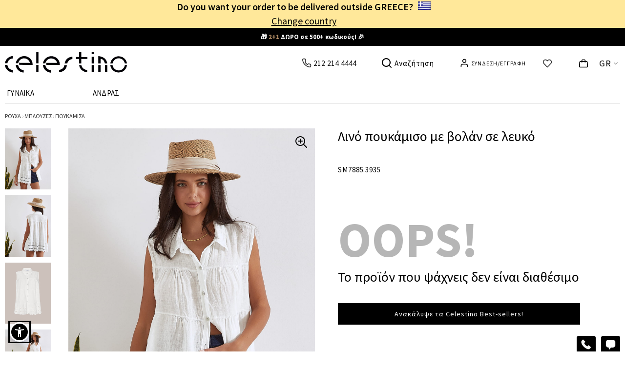

--- FILE ---
content_type: text/html; charset=utf-8
request_url: https://www.celestino.gr/Microservices1/ApiSuggestions.aspx
body_size: 4430
content:
{"Html":"<div id='sugg-wrap'><div class='viewed_div'><span class='lineheader'>Μπορεί να σου αρέσουν...</span><div id='SGecslider' class='noecslider'><div class='viewslides'><div class='rsbl item' cpsku='SM002940042gr'><a class=\"imagelink\" onclick=\"return GoogleItemClick(1,'PDP_Suggestions');\" href=\"/el-gr/crop-top-me-hiasti-desimo-piso-lefko/prd/sm0029.4004/7\"><img  src='https://2ccdn.celestino.gr/small/SM0029.4004-7@4.JPG' alt='Crop top με χιαστί δέσιμο πίσω σε λευκό' class='rsimg imageblock' atsrc='' cd='SM0029.4004' cl='7' pidx='0' po='4' pav='4,1F,2,2F,6'/><div class='p-arrow-left' onclick='showor(this,event);'></div><div class='p-arrow-right' onclick='showhv(this,event);'></div></a><table style='width:100%;'><tr><td><h2 class='sp0'>Crop top με χιαστί δέσιμο πίσω</h2><span class='sp1'>€4,99</span></td><td style='vertical-align: top;'><img src='https://1ccdn.celestino.gr/icons/heartwhite.svg' onclick=\"add_to_wishlist(3845766,2,0,this,event);\" alt='wishlist' style='width:20px;height:20px;cursor:pointer;' onmouseover=\"this.src='https://1ccdn.celestino.gr/icons/heartblack.svg';\" onmouseout=\"this.src='https://1ccdn.celestino.gr/icons/heartwhite.svg';\"/></td></tr></table></div><div class='rsbl item' cpsku='SM783449238gr'><a class=\"imagelink\" onclick=\"return GoogleItemClick(2,'PDP_Suggestions');\" href=\"/el-gr/mplouza-me-kentiti-diatriti-leptomeria-siel/prd/sm7834.4923/12\"><img  src='https://2ccdn.celestino.gr/small/SM7834.4923-12@4.JPG' alt='Μπλούζα με κεντητή διάτρητη λεπτομέρεια σε σιέλ' class='rsimg imageblock' atsrc='' cd='SM7834.4923' cl='12' pidx='0' po='4' pav='4,1F,2,2F,6'/><div class='p-arrow-left' onclick='showor(this,event);'></div><div class='p-arrow-right' onclick='showhv(this,event);'></div></a><table style='width:100%;'><tr><td><h2 class='sp0'>Μπλούζα με κεντητή διάτρητη λεπτομέρεια</h2><span class='sp1'>€4,99</span></td><td style='vertical-align: top;'><img src='https://1ccdn.celestino.gr/icons/heartwhite.svg' onclick=\"add_to_wishlist(3822961,8,0,this,event);\" alt='wishlist' style='width:20px;height:20px;cursor:pointer;' onmouseover=\"this.src='https://1ccdn.celestino.gr/icons/heartblack.svg';\" onmouseout=\"this.src='https://1ccdn.celestino.gr/icons/heartwhite.svg';\"/></td></tr></table></div><div class='rsbl item' cpsku='SM685340016gr'><a class=\"imagelink\" onclick=\"return GoogleItemClick(3,'PDP_Suggestions');\" href=\"/el-gr/mplouza-me-akalyptous-omous-portokali/prd/sm6853.4001/47\"><img  src='https://2ccdn.celestino.gr/small/SM6853.4001-47@4.JPG' alt='Μπλούζα με ακάλυπτους ώμους σε πορτοκαλί' class='rsimg imageblock' atsrc='' cd='SM6853.4001' cl='47' pidx='0' po='4' pav='4,1F,2,2F,6'/><div class='p-arrow-left' onclick='showor(this,event);'></div><div class='p-arrow-right' onclick='showhv(this,event);'></div></a><table style='width:100%;'><tr><td><h2 class='sp0'>Μπλούζα με ακάλυπτους ώμους</h2><span class='sp1'>€1,99</span></td><td style='vertical-align: top;'><img src='https://1ccdn.celestino.gr/icons/heartwhite.svg' onclick=\"add_to_wishlist(3853596,6,0,this,event);\" alt='wishlist' style='width:20px;height:20px;cursor:pointer;' onmouseover=\"this.src='https://1ccdn.celestino.gr/icons/heartblack.svg';\" onmouseout=\"this.src='https://1ccdn.celestino.gr/icons/heartwhite.svg';\"/></td></tr></table></div><div class='rsbl item' cpsku='SM4014400111gr'><a class=\"imagelink\" onclick=\"return GoogleItemClick(4,'PDP_Suggestions');\" href=\"/el-gr/kentito-diatrito-crop-top-fouksia/prd/sm4014.4001/34\"><img  src='https://2ccdn.celestino.gr/small/SM4014.4001-34@4.JPG' alt='Κεντητό διάτρητο crop top σε φούξια' class='rsimg imageblock' atsrc='' cd='SM4014.4001' cl='34' pidx='0' po='4' pav='4,1F,2,2F,6'/><div class='p-arrow-left' onclick='showor(this,event);'></div><div class='p-arrow-right' onclick='showhv(this,event);'></div></a><table style='width:100%;'><tr><td><h2 class='sp0'>Κεντητό διάτρητο crop top</h2><span class='sp1'>€0,99</span></td><td style='vertical-align: top;'><img src='https://1ccdn.celestino.gr/icons/heartwhite.svg' onclick=\"add_to_wishlist(3857549,11,0,this,event);\" alt='wishlist' style='width:20px;height:20px;cursor:pointer;' onmouseover=\"this.src='https://1ccdn.celestino.gr/icons/heartblack.svg';\" onmouseout=\"this.src='https://1ccdn.celestino.gr/icons/heartwhite.svg';\"/></td></tr></table></div><div class='rsbl item' cpsku='SM401640015gr'><a class=\"imagelink\" onclick=\"return GoogleItemClick(5,'PDP_Suggestions');\" href=\"/el-gr/oversized-kentiti-diatriti-mplouza-portokali/prd/sm4016.4001/47\"><img  src='https://2ccdn.celestino.gr/small/SM4016.4001-47@4.JPG' alt='Oversized κεντητή διάτρητη μπλούζα σε πορτοκαλί' class='rsimg imageblock' atsrc='' cd='SM4016.4001' cl='47' pidx='0' po='4' pav='4,1F,2,2F,6'/><div class='p-arrow-left' onclick='showor(this,event);'></div><div class='p-arrow-right' onclick='showhv(this,event);'></div></a><table style='width:100%;'><tr><td><h2 class='sp0'>Oversized κεντητή διάτρητη μπλούζα</h2><span class='sp1'>€4,99</span></td><td style='vertical-align: top;'><img src='https://1ccdn.celestino.gr/icons/heartwhite.svg' onclick=\"add_to_wishlist(3857464,5,0,this,event);\" alt='wishlist' style='width:20px;height:20px;cursor:pointer;' onmouseover=\"this.src='https://1ccdn.celestino.gr/icons/heartblack.svg';\" onmouseout=\"this.src='https://1ccdn.celestino.gr/icons/heartwhite.svg';\"/></td></tr></table></div><div class='rsbl item' cpsku='SM942847963gr'><a class=\"imagelink\" onclick=\"return GoogleItemClick(6,'PDP_Suggestions');\" href=\"/el-gr/vamvakero-t-shirt-mavro/prd/sm9428.4796/1\"><img  src='https://2ccdn.celestino.gr/small/SM9428.4796-1@4.JPG' alt='Βαμβακερό T-shirt σε μαύρο' class='rsimg imageblock' atsrc='' cd='SM9428.4796' cl='1' pidx='0' po='4' pav='4,1F,2,2F,6,7,8,9'/><div class='p-arrow-left' onclick='showor(this,event);'></div><div class='p-arrow-right' onclick='showhv(this,event);'></div></a><table style='width:100%;'><tr><td><h2 class='sp0'>Βαμβακερό T-shirt</h2><span class='sp1'>€2,99</span></td><td style='vertical-align: top;'><img src='https://1ccdn.celestino.gr/icons/heartwhite.svg' onclick=\"add_to_wishlist(3830086,3,0,this,event);\" alt='wishlist' style='width:20px;height:20px;cursor:pointer;' onmouseover=\"this.src='https://1ccdn.celestino.gr/icons/heartblack.svg';\" onmouseout=\"this.src='https://1ccdn.celestino.gr/icons/heartwhite.svg';\"/></td></tr></table></div><div class='rsbl item' cpsku='SM668340013gr'><a class=\"imagelink\" onclick=\"return GoogleItemClick(7,'PDP_Suggestions');\" href=\"/el-gr/mplouza-me-anigma-sto-piso-meros-roz/prd/sm6683.4001/35\"><img  src='https://2ccdn.celestino.gr/small/SM6683.4001-35@4.JPG' alt='Μπλούζα με άνοιγμα στο πίσω μέρος σε ροζ' class='rsimg imageblock' atsrc='' cd='SM6683.4001' cl='35' pidx='0' po='4' pav='4,1F,2,2F,6,7,8,9'/><div class='p-arrow-left' onclick='showor(this,event);'></div><div class='p-arrow-right' onclick='showhv(this,event);'></div></a><table style='width:100%;'><tr><td><h2 class='sp0'>Μπλούζα με άνοιγμα στο πίσω μέρος</h2><span class='sp1'>€4,99</span></td><td style='vertical-align: top;'><img src='https://1ccdn.celestino.gr/icons/heartwhite.svg' onclick=\"add_to_wishlist(3874330,3,0,this,event);\" alt='wishlist' style='width:20px;height:20px;cursor:pointer;' onmouseover=\"this.src='https://1ccdn.celestino.gr/icons/heartblack.svg';\" onmouseout=\"this.src='https://1ccdn.celestino.gr/icons/heartwhite.svg';\"/></td></tr></table></div><div class='rsbl item' cpsku='SM179530072gr'><a class=\"imagelink\" onclick=\"return GoogleItemClick(8,'PDP_Suggestions');\" href=\"/el-gr/asymmetro-poukamiso-me-tsepes-mavro/prd/sm1795.3007/1\"><img  src='https://2ccdn.celestino.gr/small/SM1795.3007-1@4.JPG' alt='Ασύμμετρο πουκάμισο με τσέπες σε μαύρο' class='rsimg imageblock' atsrc='' cd='SM1795.3007' cl='1' pidx='0' po='4' pav='4,1F,2,2F,6'/><div class='p-arrow-left' onclick='showor(this,event);'></div><div class='p-arrow-right' onclick='showhv(this,event);'></div></a><table style='width:100%;'><tr><td><h2 class='sp0'>Ασύμμετρο πουκάμισο με τσέπες</h2><span class='sp1'>€16,99</span></td><td style='vertical-align: top;'><img src='https://1ccdn.celestino.gr/icons/heartwhite.svg' onclick=\"add_to_wishlist(3867647,2,0,this,event);\" alt='wishlist' style='width:20px;height:20px;cursor:pointer;' onmouseover=\"this.src='https://1ccdn.celestino.gr/icons/heartblack.svg';\" onmouseout=\"this.src='https://1ccdn.celestino.gr/icons/heartwhite.svg';\"/></td></tr></table></div><div class='rsbl item' cpsku='SM942846868gr'><a class=\"imagelink\" onclick=\"return GoogleItemClick(9,'PDP_Suggestions');\" href=\"/el-gr/vamvakeri-mplouza-me-volan-fouksia/prd/sm9428.4686/34\"><img  src='https://2ccdn.celestino.gr/small/SM9428.4686-34@4.JPG' alt='Βαμβακερή μπλούζα με βολάν σε φούξια' class='rsimg imageblock' atsrc='' cd='SM9428.4686' cl='34' pidx='0' po='4' pav='4,1F,2,2F,6,7,8,9'/><div class='p-arrow-left' onclick='showor(this,event);'></div><div class='p-arrow-right' onclick='showhv(this,event);'></div></a><table style='width:100%;'><tr><td><h2 class='sp0'>Βαμβακερή μπλούζα με βολάν</h2><span class='sp1'>€2,99</span></td><td style='vertical-align: top;'><img src='https://1ccdn.celestino.gr/icons/heartwhite.svg' onclick=\"add_to_wishlist(3829897,8,0,this,event);\" alt='wishlist' style='width:20px;height:20px;cursor:pointer;' onmouseover=\"this.src='https://1ccdn.celestino.gr/icons/heartblack.svg';\" onmouseout=\"this.src='https://1ccdn.celestino.gr/icons/heartwhite.svg';\"/></td></tr></table></div><div class='rsbl item' cpsku='SM942846705gr' style='margin-right:0;'><a class=\"imagelink\" onclick=\"return GoogleItemClick(10,'PDP_Suggestions');\" href=\"/el-gr/mplouza-me-stroggyli-lemokopsi-portokali/prd/sm9428.4670/47\"><img  src='https://2ccdn.celestino.gr/small/SM9428.4670-47@4.JPG' alt='Μπλούζα με στρογγυλή λαιμόκοψη σε πορτοκαλί' class='rsimg imageblock' atsrc='' cd='SM9428.4670' cl='47' pidx='0' po='4' pav='4,1F,2,2F,6,7,8,9'/><div class='p-arrow-left' onclick='showor(this,event);'></div><div class='p-arrow-right' onclick='showhv(this,event);'></div></a><table style='width:100%;'><tr><td><h2 class='sp0'>Μπλούζα με στρογγυλή λαιμόκοψη</h2><span class='sp1'>€2,99</span></td><td style='vertical-align: top;'><img src='https://1ccdn.celestino.gr/icons/heartwhite.svg' onclick=\"add_to_wishlist(3829870,5,0,this,event);\" alt='wishlist' style='width:20px;height:20px;cursor:pointer;' onmouseover=\"this.src='https://1ccdn.celestino.gr/icons/heartblack.svg';\" onmouseout=\"this.src='https://1ccdn.celestino.gr/icons/heartwhite.svg';\"/></td></tr></table></div></div></div></div></div><div id='sugg-wrap'><div class='viewed_div'><span class='lineheader'>BEST-SELLERS</span><div id='BestSellersSlider' class='ecslider'><div class='viewslides'><div class='rsbl item' cpsku='WT168316071gr'><a class=\"imagelink\" onclick=\"return GoogleItemClick(1,'PDP_BestSellers');\" href=\"/el-gr/panteloni-grafiou-mavro/prd/wt1683.1607/1\"><img  src='https://2ccdn.celestino.gr/small/WT1683.1607-1@1F.JPG' alt='Παντελόνι γραφείου σε μαύρο' class='rsimg imageblock' atsrc='' cd='WT1683.1607' cl='1' pidx='0' po='1F' pav='1F,2,2F,3F,6,7,8,9'/></a><table style='width:100%;'><tr><td><h2 class='sp0'>Παντελόνι γραφείου</h2><span class='sp1'>€17,99</span></td><td style='vertical-align: top;'><img src='https://1ccdn.celestino.gr/icons/heartwhite.svg' onclick=\"add_to_wishlist(5726379,1,0,this,event);\" alt='wishlist' style='width:20px;height:20px;cursor:pointer;' onmouseover=\"this.src='https://1ccdn.celestino.gr/icons/heartblack.svg';\" onmouseout=\"this.src='https://1ccdn.celestino.gr/icons/heartwhite.svg';\"/></td></tr></table></div><div class='rsbl item' cpsku='WT791080283gr'><a class=\"imagelink\" onclick=\"return GoogleItemClick(2,'PDP_BestSellers');\" href=\"/el-gr/forema-krouaze-maksi-me-giaka-kafe/prd/wt7910.8028/18\"><img  src='https://2ccdn.celestino.gr/small/WT7910.8028-18@4.JPG' alt='Φόρεμα κρουαζέ μάξι με γιακά σε καφέ' class='rsimg imageblock' atsrc='' cd='WT7910.8028' cl='18' pidx='0' po='4' pav='4,1F,2,2F,5'/></a><table style='width:100%;'><tr><td><h2 class='sp0'>Φόρεμα κρουαζέ μάξι με γιακά</h2><span class='sp1'>€24,99</span></td><td style='vertical-align: top;'><img src='https://1ccdn.celestino.gr/icons/heartwhite.svg' onclick=\"add_to_wishlist(5936615,3,0,this,event);\" alt='wishlist' style='width:20px;height:20px;cursor:pointer;' onmouseover=\"this.src='https://1ccdn.celestino.gr/icons/heartblack.svg';\" onmouseout=\"this.src='https://1ccdn.celestino.gr/icons/heartwhite.svg';\"/></td></tr></table></div><div class='rsbl item' cpsku='WR101901111gr'><a class=\"imagelink\" onclick=\"return GoogleItemClick(3,'PDP_BestSellers');\" href=\"/el-gr/set-formas-fleece-me-koukoula-gkri-skouro/prd/wr1019.0111/3\"><img  src='https://2ccdn.celestino.gr/small/WR1019.0111-3@4.JPG' alt='Σετ φόρμας fleece με κουκούλα σε γκρι σκούρο' class='rsimg imageblock' atsrc='' cd='WR1019.0111' cl='3' pidx='0' po='4' pav='4,1F,2,2F,6,7,8,9'/></a><table style='width:100%;'><tr><td><h2 class='sp0'>Σετ φόρμας fleece με κουκούλα</h2><span class='sp3'>€16,99</span><span class='sp2'> €19,99</span></td><td style='vertical-align: top;'><img src='https://1ccdn.celestino.gr/icons/heartwhite.svg' onclick=\"add_to_wishlist(5105718,1,0,this,event);\" alt='wishlist' style='width:20px;height:20px;cursor:pointer;' onmouseover=\"this.src='https://1ccdn.celestino.gr/icons/heartblack.svg';\" onmouseout=\"this.src='https://1ccdn.celestino.gr/icons/heartwhite.svg';\"/></td></tr></table></div><div class='rsbl item' cpsku='WT756544021gr'><a class=\"imagelink\" onclick=\"return GoogleItemClick(4,'PDP_BestSellers');\" href=\"/el-gr/mplouza-me-fiogkous-apo-pagietes-mavro/prd/wt7565.4402/1\"><img  src='https://2ccdn.celestino.gr/small/WT7565.4402-1@4.JPG' alt='Μπλούζα με φιόγκους απο παγιέτες σε μαύρο' class='rsimg imageblock' atsrc='' cd='WT7565.4402' cl='1' pidx='0' po='4' pav='4,1F,2,2F,6'/></a><table style='width:100%;'><tr><td><h2 class='sp0'>Μπλούζα με φιόγκους απο παγιέτες</h2><span class='sp1'>€29,99</span></td><td style='vertical-align: top;'><img src='https://1ccdn.celestino.gr/icons/heartwhite.svg' onclick=\"add_to_wishlist(5939525,1,0,this,event);\" alt='wishlist' style='width:20px;height:20px;cursor:pointer;' onmouseover=\"this.src='https://1ccdn.celestino.gr/icons/heartblack.svg';\" onmouseout=\"this.src='https://1ccdn.celestino.gr/icons/heartwhite.svg';\"/></td></tr></table></div><div class='rsbl item' cpsku='WT764252551gr'><a class=\"imagelink\" onclick=\"return GoogleItemClick(5,'PDP_BestSellers');\" href=\"/el-gr/zaketa-me-strass-koumpia-louloudia-mavro/prd/wt7642.5255/1\"><img  src='https://2ccdn.celestino.gr/small/WT7642.5255-1@4.JPG' alt='Ζακέτα με strass κουμπιά λουλούδια σε μαύρο' class='rsimg imageblock' atsrc='' cd='WT7642.5255' cl='1' pidx='0' po='4' pav='4,1F,2,2F,5'/></a><table style='width:100%;'><tr><td><h2 class='sp0'>Ζακέτα με strass κουμπιά λουλούδια</h2><span class='sp1'>€29,99</span></td><td style='vertical-align: top;'><img src='https://1ccdn.celestino.gr/icons/heartwhite.svg' onclick=\"add_to_wishlist(5935863,1,0,this,event);\" alt='wishlist' style='width:20px;height:20px;cursor:pointer;' onmouseover=\"this.src='https://1ccdn.celestino.gr/icons/heartblack.svg';\" onmouseout=\"this.src='https://1ccdn.celestino.gr/icons/heartwhite.svg';\"/></td></tr></table></div><div class='rsbl item' cpsku='WT756943061gr'><a class=\"imagelink\" onclick=\"return GoogleItemClick(6,'PDP_BestSellers');\" href=\"/el-gr/top-amaniko-me-pagietes-mavro/prd/wt7569.4306/1\"><img  src='https://2ccdn.celestino.gr/small/WT7569.4306-1@4.JPG' alt='Τοπ αμάνικο με παγιέτες σε μαύρο' class='rsimg imageblock' atsrc='' cd='WT7569.4306' cl='1' pidx='0' po='4' pav='4,1F,2,2F,6'/></a><table style='width:100%;'><tr><td><h2 class='sp0'>Τοπ αμάνικο με παγιέτες</h2><span class='sp1'>€26,99</span></td><td style='vertical-align: top;'><img src='https://1ccdn.celestino.gr/icons/heartwhite.svg' onclick=\"add_to_wishlist(5939315,1,0,this,event);\" alt='wishlist' style='width:20px;height:20px;cursor:pointer;' onmouseover=\"this.src='https://1ccdn.celestino.gr/icons/heartblack.svg';\" onmouseout=\"this.src='https://1ccdn.celestino.gr/icons/heartwhite.svg';\"/></td></tr></table></div><div class='rsbl item' cpsku='WT104243254gr'><a class=\"imagelink\" onclick=\"return GoogleItemClick(7,'PDP_BestSellers');\" href=\"/el-gr/zivagko-asymmetro-me-anigmata-sto-ple-kafe-skouro/prd/wt1042.4325/6\"><img  src='https://2ccdn.celestino.gr/small/WT1042.4325-6@4.JPG' alt='Ζιβάγκο ασύμμετρο με ανοίγματα στο πλάι σε καφέ σκούρο' class='rsimg imageblock' atsrc='' cd='WT1042.4325' cl='6' pidx='0' po='4' pav='4,1F,2,2F,6,7,8,9'/></a><table style='width:100%;'><tr><td><h2 class='sp0'>Ζιβάγκο ασύμμετρο με ανοίγματα στο πλάι</h2><span class='sp1'>€16,99</span></td><td style='vertical-align: top;'><img src='https://1ccdn.celestino.gr/icons/heartwhite.svg' onclick=\"add_to_wishlist(5708108,4,0,this,event);\" alt='wishlist' style='width:20px;height:20px;cursor:pointer;' onmouseover=\"this.src='https://1ccdn.celestino.gr/icons/heartblack.svg';\" onmouseout=\"this.src='https://1ccdn.celestino.gr/icons/heartwhite.svg';\"/></td></tr></table></div><div class='rsbl item' cpsku='WT761449266gr'><a class=\"imagelink\" onclick=\"return GoogleItemClick(8,'PDP_BestSellers');\" href=\"/el-gr/mplouza-saten-me-giaka-skouro-mple/prd/wt7614.4926/81\"><img  src='https://2ccdn.celestino.gr/small/WT7614.4926-81@4.JPG' alt='Μπλούζα σατέν με γιακά σε σκούρο μπλε' class='rsimg imageblock' atsrc='' cd='WT7614.4926' cl='81' pidx='0' po='4' pav='4,1F,2,2F,6'/></a><table style='width:100%;'><tr><td><h2 class='sp0'>Μπλούζα σατέν με γιακά</h2><span class='sp1'>€19,99</span></td><td style='vertical-align: top;'><img src='https://1ccdn.celestino.gr/icons/heartwhite.svg' onclick=\"add_to_wishlist(5940246,6,0,this,event);\" alt='wishlist' style='width:20px;height:20px;cursor:pointer;' onmouseover=\"this.src='https://1ccdn.celestino.gr/icons/heartblack.svg';\" onmouseout=\"this.src='https://1ccdn.celestino.gr/icons/heartwhite.svg';\"/></td></tr></table></div><div class='rsbl item' cpsku='WT1019011010gr'><a class=\"imagelink\" onclick=\"return GoogleItemClick(9,'PDP_BestSellers');\" href=\"/el-gr/set-formas-fleece-skouro-mple/prd/wt1019.0110/81\"><img  src='https://2ccdn.celestino.gr/small/WT1019.0110-81@4.JPG' alt='Σετ φόρμας fleece σε σκούρο μπλε' class='rsimg imageblock' atsrc='' cd='WT1019.0110' cl='81' pidx='0' po='4' pav='4,1F,2,2F,6,7,8,9'/></a><table style='width:100%;'><tr><td><h2 class='sp0'>Σετ φόρμας fleece</h2><span class='sp1'>€19,99</span></td><td style='vertical-align: top;'><img src='https://1ccdn.celestino.gr/icons/heartwhite.svg' onclick=\"add_to_wishlist(5723976,10,0,this,event);\" alt='wishlist' style='width:20px;height:20px;cursor:pointer;' onmouseover=\"this.src='https://1ccdn.celestino.gr/icons/heartblack.svg';\" onmouseout=\"this.src='https://1ccdn.celestino.gr/icons/heartwhite.svg';\"/></td></tr></table></div><div class='rsbl item' cpsku='WT791167731gr' style='margin-right:0;'><a class=\"imagelink\" onclick=\"return GoogleItemClick(10,'PDP_BestSellers');\" href=\"/el-gr/mpoufan-me-leptomeria-gounas-mavro/prd/wt7911.6773/1\"><img  src='https://2ccdn.celestino.gr/small/WT7911.6773-1@4.JPG' alt='Μπουφάν με λεπτομέρεια γούνας σε μαύρο' class='rsimg imageblock' atsrc='' cd='WT7911.6773' cl='1' pidx='0' po='4' pav='4,1F,2,2F,5'/></a><table style='width:100%;'><tr><td><h2 class='sp0'>Μπουφάν με λεπτομέρεια γούνας</h2><span class='sp1'>€39,99</span></td><td style='vertical-align: top;'><img src='https://1ccdn.celestino.gr/icons/heartwhite.svg' onclick=\"add_to_wishlist(5937545,1,0,this,event);\" alt='wishlist' style='width:20px;height:20px;cursor:pointer;' onmouseover=\"this.src='https://1ccdn.celestino.gr/icons/heartblack.svg';\" onmouseout=\"this.src='https://1ccdn.celestino.gr/icons/heartwhite.svg';\"/></td></tr></table></div></div><img src='https://1ccdn.celestino.gr/icons/left.png' class='rsleft inactive' alt='left' style='width:40px;height:32px;' loading='lazy'/><img src='https://1ccdn.celestino.gr/icons/right.png' class='rsright' alt='right' style='width:40px;height:32px;' loading='lazy'/></div></div></div>","Impressions":[{"name":"Crop top with back cross tie","id":"SM0029.4004","price":"4.99","brand":"Celestino","category":"Tops-Crop tops","variant":"white","list":"PDP_Suggestions","position":"1"},{"name":"Top with broderie detail","id":"SM7834.4923","price":"4.99","brand":"Celestino","category":"Tops-Short Sleeved","variant":"baby blue","list":"PDP_Suggestions","position":"2"},{"name":"Off the shoulder top","id":"SM6853.4001","price":"1.99","brand":"Celestino","category":"Tops-Short Sleeved","variant":"orange","list":"PDP_Suggestions","position":"3"},{"name":"Broderie crop top","id":"SM4014.4001","price":"0.99","brand":"Celestino","category":"Tops-Crop tops","variant":"fuchsia","list":"PDP_Suggestions","position":"4"},{"name":"Oversized broderie top","id":"SM4016.4001","price":"4.99","brand":"Celestino","category":"Tops-Short Sleeved","variant":"orange","list":"PDP_Suggestions","position":"5"},{"name":"Cotton t-shirt","id":"SM9428.4796","price":"2.99","brand":"Celestino","category":"Tops-T-shirts","variant":"black","list":"PDP_Suggestions","position":"6"},{"name":"Top with back cut out","id":"SM6683.4001","price":"4.99","brand":"Celestino","category":"Tops-Sleeveless","variant":"pink","list":"PDP_Suggestions","position":"7"},{"name":"Asymmetric shirt with pockets","id":"SM1795.3007","price":"16.99","brand":"Celestino","category":"Tops-Shirts","variant":"black","list":"PDP_Suggestions","position":"8"},{"name":"Cotton top with ruffles","id":"SM9428.4686","price":"2.99","brand":"Celestino","category":"Tops-Short Sleeved","variant":"fuchsia","list":"PDP_Suggestions","position":"9"},{"name":"Cotton top with scoop neckline","id":"SM9428.4670","price":"2.99","brand":"Celestino","category":"Tops-Short Sleeved","variant":"orange","list":"PDP_Suggestions","position":"10"},{"name":"Trousers office","id":"WT1683.1607","price":"17.99","brand":"Celestino","category":"Trousers-Trousers","variant":"black","list":"PDP_BestSellers","position":"1"},{"name":"Dress wrap front maxi with collar","id":"WT7910.8028","price":"24.99","brand":"Celestino","category":"Dresses-Maxi","variant":"brown","list":"PDP_BestSellers","position":"2"},{"name":"Tracksuit set fleece with hoodie","id":"WR1019.0111","price":"16.99","brand":"Celestino","category":"Sportswear-Tracksuit sets","variant":"dark grey","list":"PDP_BestSellers","position":"3"},{"name":"Top with sequined bows","id":"WT7565.4402","price":"29.99","brand":"Celestino","category":"Tops-Long sleeved","variant":"black","list":"PDP_BestSellers","position":"4"},{"name":"Cardigan with strass buttons","id":"WT7642.5255","price":"29.99","brand":"Celestino","category":"Outerwear-Cardigans","variant":"black","list":"PDP_BestSellers","position":"5"},{"name":"Top sleeveless with sequins","id":"WT7569.4306","price":"26.99","brand":"Celestino","category":"Tops-Sleeveless","variant":"black","list":"PDP_BestSellers","position":"6"},{"name":"Turtleneck asymmetric with side slits","id":"WT1042.4325","price":"16.99","brand":"Celestino","category":"Tops-Turtleneck","variant":"dark brown","list":"PDP_BestSellers","position":"7"},{"name":"Top satin with collar","id":"WT7614.4926","price":"19.99","brand":"Celestino","category":"Tops-Long sleeved","variant":"dark blue","list":"PDP_BestSellers","position":"8"},{"name":"Tracksuit set fleece","id":"WT1019.0110","price":"19.99","brand":"Celestino","category":"Sportswear-Tracksuit sets","variant":"dark blue","list":"PDP_BestSellers","position":"9"},{"name":"Jacket with fur detail","id":"WT7911.6773","price":"39.99","brand":"Celestino","category":"Outerwear-Jackets","variant":"black","list":"PDP_BestSellers","position":"10"}],"ItemBlockList":[{"Html":"<div id='sugg-wrap'><div class='viewed_div'><span class='lineheader'>Μπορεί να σου αρέσουν...</span><div id='SGecslider' class='noecslider'><div class='viewslides'><div class='rsbl item' cpsku='SM002940042gr'><a class=\"imagelink\" onclick=\"return GoogleItemClick(1,'PDP_Suggestions');\" href=\"/el-gr/crop-top-me-hiasti-desimo-piso-lefko/prd/sm0029.4004/7\"><img  src='https://2ccdn.celestino.gr/small/SM0029.4004-7@4.JPG' alt='Crop top με χιαστί δέσιμο πίσω σε λευκό' class='rsimg imageblock' atsrc='' cd='SM0029.4004' cl='7' pidx='0' po='4' pav='4,1F,2,2F,6'/><div class='p-arrow-left' onclick='showor(this,event);'></div><div class='p-arrow-right' onclick='showhv(this,event);'></div></a><table style='width:100%;'><tr><td><h2 class='sp0'>Crop top με χιαστί δέσιμο πίσω</h2><span class='sp1'>€4,99</span></td><td style='vertical-align: top;'><img src='https://1ccdn.celestino.gr/icons/heartwhite.svg' onclick=\"add_to_wishlist(3845766,2,0,this,event);\" alt='wishlist' style='width:20px;height:20px;cursor:pointer;' onmouseover=\"this.src='https://1ccdn.celestino.gr/icons/heartblack.svg';\" onmouseout=\"this.src='https://1ccdn.celestino.gr/icons/heartwhite.svg';\"/></td></tr></table></div><div class='rsbl item' cpsku='SM783449238gr'><a class=\"imagelink\" onclick=\"return GoogleItemClick(2,'PDP_Suggestions');\" href=\"/el-gr/mplouza-me-kentiti-diatriti-leptomeria-siel/prd/sm7834.4923/12\"><img  src='https://2ccdn.celestino.gr/small/SM7834.4923-12@4.JPG' alt='Μπλούζα με κεντητή διάτρητη λεπτομέρεια σε σιέλ' class='rsimg imageblock' atsrc='' cd='SM7834.4923' cl='12' pidx='0' po='4' pav='4,1F,2,2F,6'/><div class='p-arrow-left' onclick='showor(this,event);'></div><div class='p-arrow-right' onclick='showhv(this,event);'></div></a><table style='width:100%;'><tr><td><h2 class='sp0'>Μπλούζα με κεντητή διάτρητη λεπτομέρεια</h2><span class='sp1'>€4,99</span></td><td style='vertical-align: top;'><img src='https://1ccdn.celestino.gr/icons/heartwhite.svg' onclick=\"add_to_wishlist(3822961,8,0,this,event);\" alt='wishlist' style='width:20px;height:20px;cursor:pointer;' onmouseover=\"this.src='https://1ccdn.celestino.gr/icons/heartblack.svg';\" onmouseout=\"this.src='https://1ccdn.celestino.gr/icons/heartwhite.svg';\"/></td></tr></table></div><div class='rsbl item' cpsku='SM685340016gr'><a class=\"imagelink\" onclick=\"return GoogleItemClick(3,'PDP_Suggestions');\" href=\"/el-gr/mplouza-me-akalyptous-omous-portokali/prd/sm6853.4001/47\"><img  src='https://2ccdn.celestino.gr/small/SM6853.4001-47@4.JPG' alt='Μπλούζα με ακάλυπτους ώμους σε πορτοκαλί' class='rsimg imageblock' atsrc='' cd='SM6853.4001' cl='47' pidx='0' po='4' pav='4,1F,2,2F,6'/><div class='p-arrow-left' onclick='showor(this,event);'></div><div class='p-arrow-right' onclick='showhv(this,event);'></div></a><table style='width:100%;'><tr><td><h2 class='sp0'>Μπλούζα με ακάλυπτους ώμους</h2><span class='sp1'>€1,99</span></td><td style='vertical-align: top;'><img src='https://1ccdn.celestino.gr/icons/heartwhite.svg' onclick=\"add_to_wishlist(3853596,6,0,this,event);\" alt='wishlist' style='width:20px;height:20px;cursor:pointer;' onmouseover=\"this.src='https://1ccdn.celestino.gr/icons/heartblack.svg';\" onmouseout=\"this.src='https://1ccdn.celestino.gr/icons/heartwhite.svg';\"/></td></tr></table></div><div class='rsbl item' cpsku='SM4014400111gr'><a class=\"imagelink\" onclick=\"return GoogleItemClick(4,'PDP_Suggestions');\" href=\"/el-gr/kentito-diatrito-crop-top-fouksia/prd/sm4014.4001/34\"><img  src='https://2ccdn.celestino.gr/small/SM4014.4001-34@4.JPG' alt='Κεντητό διάτρητο crop top σε φούξια' class='rsimg imageblock' atsrc='' cd='SM4014.4001' cl='34' pidx='0' po='4' pav='4,1F,2,2F,6'/><div class='p-arrow-left' onclick='showor(this,event);'></div><div class='p-arrow-right' onclick='showhv(this,event);'></div></a><table style='width:100%;'><tr><td><h2 class='sp0'>Κεντητό διάτρητο crop top</h2><span class='sp1'>€0,99</span></td><td style='vertical-align: top;'><img src='https://1ccdn.celestino.gr/icons/heartwhite.svg' onclick=\"add_to_wishlist(3857549,11,0,this,event);\" alt='wishlist' style='width:20px;height:20px;cursor:pointer;' onmouseover=\"this.src='https://1ccdn.celestino.gr/icons/heartblack.svg';\" onmouseout=\"this.src='https://1ccdn.celestino.gr/icons/heartwhite.svg';\"/></td></tr></table></div><div class='rsbl item' cpsku='SM401640015gr'><a class=\"imagelink\" onclick=\"return GoogleItemClick(5,'PDP_Suggestions');\" href=\"/el-gr/oversized-kentiti-diatriti-mplouza-portokali/prd/sm4016.4001/47\"><img  src='https://2ccdn.celestino.gr/small/SM4016.4001-47@4.JPG' alt='Oversized κεντητή διάτρητη μπλούζα σε πορτοκαλί' class='rsimg imageblock' atsrc='' cd='SM4016.4001' cl='47' pidx='0' po='4' pav='4,1F,2,2F,6'/><div class='p-arrow-left' onclick='showor(this,event);'></div><div class='p-arrow-right' onclick='showhv(this,event);'></div></a><table style='width:100%;'><tr><td><h2 class='sp0'>Oversized κεντητή διάτρητη μπλούζα</h2><span class='sp1'>€4,99</span></td><td style='vertical-align: top;'><img src='https://1ccdn.celestino.gr/icons/heartwhite.svg' onclick=\"add_to_wishlist(3857464,5,0,this,event);\" alt='wishlist' style='width:20px;height:20px;cursor:pointer;' onmouseover=\"this.src='https://1ccdn.celestino.gr/icons/heartblack.svg';\" onmouseout=\"this.src='https://1ccdn.celestino.gr/icons/heartwhite.svg';\"/></td></tr></table></div><div class='rsbl item' cpsku='SM942847963gr'><a class=\"imagelink\" onclick=\"return GoogleItemClick(6,'PDP_Suggestions');\" href=\"/el-gr/vamvakero-t-shirt-mavro/prd/sm9428.4796/1\"><img  src='https://2ccdn.celestino.gr/small/SM9428.4796-1@4.JPG' alt='Βαμβακερό T-shirt σε μαύρο' class='rsimg imageblock' atsrc='' cd='SM9428.4796' cl='1' pidx='0' po='4' pav='4,1F,2,2F,6,7,8,9'/><div class='p-arrow-left' onclick='showor(this,event);'></div><div class='p-arrow-right' onclick='showhv(this,event);'></div></a><table style='width:100%;'><tr><td><h2 class='sp0'>Βαμβακερό T-shirt</h2><span class='sp1'>€2,99</span></td><td style='vertical-align: top;'><img src='https://1ccdn.celestino.gr/icons/heartwhite.svg' onclick=\"add_to_wishlist(3830086,3,0,this,event);\" alt='wishlist' style='width:20px;height:20px;cursor:pointer;' onmouseover=\"this.src='https://1ccdn.celestino.gr/icons/heartblack.svg';\" onmouseout=\"this.src='https://1ccdn.celestino.gr/icons/heartwhite.svg';\"/></td></tr></table></div><div class='rsbl item' cpsku='SM668340013gr'><a class=\"imagelink\" onclick=\"return GoogleItemClick(7,'PDP_Suggestions');\" href=\"/el-gr/mplouza-me-anigma-sto-piso-meros-roz/prd/sm6683.4001/35\"><img  src='https://2ccdn.celestino.gr/small/SM6683.4001-35@4.JPG' alt='Μπλούζα με άνοιγμα στο πίσω μέρος σε ροζ' class='rsimg imageblock' atsrc='' cd='SM6683.4001' cl='35' pidx='0' po='4' pav='4,1F,2,2F,6,7,8,9'/><div class='p-arrow-left' onclick='showor(this,event);'></div><div class='p-arrow-right' onclick='showhv(this,event);'></div></a><table style='width:100%;'><tr><td><h2 class='sp0'>Μπλούζα με άνοιγμα στο πίσω μέρος</h2><span class='sp1'>€4,99</span></td><td style='vertical-align: top;'><img src='https://1ccdn.celestino.gr/icons/heartwhite.svg' onclick=\"add_to_wishlist(3874330,3,0,this,event);\" alt='wishlist' style='width:20px;height:20px;cursor:pointer;' onmouseover=\"this.src='https://1ccdn.celestino.gr/icons/heartblack.svg';\" onmouseout=\"this.src='https://1ccdn.celestino.gr/icons/heartwhite.svg';\"/></td></tr></table></div><div class='rsbl item' cpsku='SM179530072gr'><a class=\"imagelink\" onclick=\"return GoogleItemClick(8,'PDP_Suggestions');\" href=\"/el-gr/asymmetro-poukamiso-me-tsepes-mavro/prd/sm1795.3007/1\"><img  src='https://2ccdn.celestino.gr/small/SM1795.3007-1@4.JPG' alt='Ασύμμετρο πουκάμισο με τσέπες σε μαύρο' class='rsimg imageblock' atsrc='' cd='SM1795.3007' cl='1' pidx='0' po='4' pav='4,1F,2,2F,6'/><div class='p-arrow-left' onclick='showor(this,event);'></div><div class='p-arrow-right' onclick='showhv(this,event);'></div></a><table style='width:100%;'><tr><td><h2 class='sp0'>Ασύμμετρο πουκάμισο με τσέπες</h2><span class='sp1'>€16,99</span></td><td style='vertical-align: top;'><img src='https://1ccdn.celestino.gr/icons/heartwhite.svg' onclick=\"add_to_wishlist(3867647,2,0,this,event);\" alt='wishlist' style='width:20px;height:20px;cursor:pointer;' onmouseover=\"this.src='https://1ccdn.celestino.gr/icons/heartblack.svg';\" onmouseout=\"this.src='https://1ccdn.celestino.gr/icons/heartwhite.svg';\"/></td></tr></table></div><div class='rsbl item' cpsku='SM942846868gr'><a class=\"imagelink\" onclick=\"return GoogleItemClick(9,'PDP_Suggestions');\" href=\"/el-gr/vamvakeri-mplouza-me-volan-fouksia/prd/sm9428.4686/34\"><img  src='https://2ccdn.celestino.gr/small/SM9428.4686-34@4.JPG' alt='Βαμβακερή μπλούζα με βολάν σε φούξια' class='rsimg imageblock' atsrc='' cd='SM9428.4686' cl='34' pidx='0' po='4' pav='4,1F,2,2F,6,7,8,9'/><div class='p-arrow-left' onclick='showor(this,event);'></div><div class='p-arrow-right' onclick='showhv(this,event);'></div></a><table style='width:100%;'><tr><td><h2 class='sp0'>Βαμβακερή μπλούζα με βολάν</h2><span class='sp1'>€2,99</span></td><td style='vertical-align: top;'><img src='https://1ccdn.celestino.gr/icons/heartwhite.svg' onclick=\"add_to_wishlist(3829897,8,0,this,event);\" alt='wishlist' style='width:20px;height:20px;cursor:pointer;' onmouseover=\"this.src='https://1ccdn.celestino.gr/icons/heartblack.svg';\" onmouseout=\"this.src='https://1ccdn.celestino.gr/icons/heartwhite.svg';\"/></td></tr></table></div><div class='rsbl item' cpsku='SM942846705gr' style='margin-right:0;'><a class=\"imagelink\" onclick=\"return GoogleItemClick(10,'PDP_Suggestions');\" href=\"/el-gr/mplouza-me-stroggyli-lemokopsi-portokali/prd/sm9428.4670/47\"><img  src='https://2ccdn.celestino.gr/small/SM9428.4670-47@4.JPG' alt='Μπλούζα με στρογγυλή λαιμόκοψη σε πορτοκαλί' class='rsimg imageblock' atsrc='' cd='SM9428.4670' cl='47' pidx='0' po='4' pav='4,1F,2,2F,6,7,8,9'/><div class='p-arrow-left' onclick='showor(this,event);'></div><div class='p-arrow-right' onclick='showhv(this,event);'></div></a><table style='width:100%;'><tr><td><h2 class='sp0'>Μπλούζα με στρογγυλή λαιμόκοψη</h2><span class='sp1'>€2,99</span></td><td style='vertical-align: top;'><img src='https://1ccdn.celestino.gr/icons/heartwhite.svg' onclick=\"add_to_wishlist(3829870,5,0,this,event);\" alt='wishlist' style='width:20px;height:20px;cursor:pointer;' onmouseover=\"this.src='https://1ccdn.celestino.gr/icons/heartblack.svg';\" onmouseout=\"this.src='https://1ccdn.celestino.gr/icons/heartwhite.svg';\"/></td></tr></table></div></div></div></div></div>","Impressions":[{"name":"Crop top with back cross tie","id":"SM0029.4004","price":"4.99","brand":"Celestino","category":"Tops-Crop tops","variant":"white","list":"PDP_Suggestions","position":"1"},{"name":"Top with broderie detail","id":"SM7834.4923","price":"4.99","brand":"Celestino","category":"Tops-Short Sleeved","variant":"baby blue","list":"PDP_Suggestions","position":"2"},{"name":"Off the shoulder top","id":"SM6853.4001","price":"1.99","brand":"Celestino","category":"Tops-Short Sleeved","variant":"orange","list":"PDP_Suggestions","position":"3"},{"name":"Broderie crop top","id":"SM4014.4001","price":"0.99","brand":"Celestino","category":"Tops-Crop tops","variant":"fuchsia","list":"PDP_Suggestions","position":"4"},{"name":"Oversized broderie top","id":"SM4016.4001","price":"4.99","brand":"Celestino","category":"Tops-Short Sleeved","variant":"orange","list":"PDP_Suggestions","position":"5"},{"name":"Cotton t-shirt","id":"SM9428.4796","price":"2.99","brand":"Celestino","category":"Tops-T-shirts","variant":"black","list":"PDP_Suggestions","position":"6"},{"name":"Top with back cut out","id":"SM6683.4001","price":"4.99","brand":"Celestino","category":"Tops-Sleeveless","variant":"pink","list":"PDP_Suggestions","position":"7"},{"name":"Asymmetric shirt with pockets","id":"SM1795.3007","price":"16.99","brand":"Celestino","category":"Tops-Shirts","variant":"black","list":"PDP_Suggestions","position":"8"},{"name":"Cotton top with ruffles","id":"SM9428.4686","price":"2.99","brand":"Celestino","category":"Tops-Short Sleeved","variant":"fuchsia","list":"PDP_Suggestions","position":"9"},{"name":"Cotton top with scoop neckline","id":"SM9428.4670","price":"2.99","brand":"Celestino","category":"Tops-Short Sleeved","variant":"orange","list":"PDP_Suggestions","position":"10"}],"GoogleItemsList":[{"item_id":"SM0029.4004","id":"SM0029.4004-2-1","color_id":"SM002940042gr","item_name":"Crop top με χιαστί δέσιμο πίσω σε λευκό","price":4.99,"discount":0.0,"item_brand":"Celestino","item_category":"Women","item_category2":"Tops","item_category3":"Crop tops","item_variant":"white","item_list_name":"PDP_Suggestions","item_list_id":"PDP_Suggestions","index":1,"quantity":1,"product_seasonality":"spring/summer","product_gender":"female","product_material":"100%COTTON","product_availability":"In stock","product_offer_type":"smart buy","product_new_arrival":false,"Thumbnails":[]},{"item_id":"SM7834.4923","id":"SM7834.4923-8-4","color_id":"SM783449238gr","item_name":"Μπλούζα με κεντητή διάτρητη λεπτομέρεια σε σιέλ","price":4.99,"discount":0.0,"item_brand":"Celestino","item_category":"Women","item_category2":"Tops","item_category3":"Short Sleeved","item_variant":"baby blue","item_list_name":"PDP_Suggestions","item_list_id":"PDP_Suggestions","index":2,"quantity":1,"product_seasonality":"spring/summer","product_gender":"female","product_material":"100%COTTON","product_availability":"In stock","product_offer_type":"smart buy","product_new_arrival":false,"Thumbnails":[]},{"item_id":"SM6853.4001","id":"SM6853.4001-6-4","color_id":"SM685340016gr","item_name":"Μπλούζα με ακάλυπτους ώμους σε πορτοκαλί","price":1.99,"discount":0.0,"item_brand":"Celestino","item_category":"Women","item_category2":"Tops","item_category3":"Short Sleeved","item_variant":"orange","item_list_name":"PDP_Suggestions","item_list_id":"PDP_Suggestions","index":3,"quantity":1,"product_seasonality":"spring/summer","product_gender":"female","product_material":"95%POLYESTER>5%SPANDEX","product_availability":"In stock","product_offer_type":"smart buy","product_new_arrival":false,"Thumbnails":[]},{"item_id":"SM4014.4001","id":"SM4014.4001-11-9","color_id":"SM4014400111gr","item_name":"Κεντητό διάτρητο crop top σε φούξια","price":0.99,"discount":0.0,"item_brand":"Celestino","item_category":"Women","item_category2":"Tops","item_category3":"Crop tops","item_variant":"fuchsia","item_list_name":"PDP_Suggestions","item_list_id":"PDP_Suggestions","index":4,"quantity":1,"product_seasonality":"spring/summer","product_gender":"female","product_material":"95%POLYESTER>5%SPANDEX","product_availability":"In stock","product_offer_type":"smart buy","product_new_arrival":false,"Thumbnails":[]},{"item_id":"SM4016.4001","id":"SM4016.4001-5-4","color_id":"SM401640015gr","item_name":"Oversized κεντητή διάτρητη μπλούζα σε πορτοκαλί","price":4.99,"discount":0.0,"item_brand":"Celestino","item_category":"Women","item_category2":"Tops","item_category3":"Short Sleeved","item_variant":"orange","item_list_name":"PDP_Suggestions","item_list_id":"PDP_Suggestions","index":5,"quantity":1,"product_seasonality":"spring/summer","product_gender":"female","product_material":"95%POLYESTER>5%SPANDEX","product_availability":"In stock","product_offer_type":"smart buy","product_new_arrival":false,"Thumbnails":[]},{"item_id":"SM9428.4796","id":"SM9428.4796-3-9","color_id":"SM942847963gr","item_name":"Βαμβακερό t-shirt σε μαύρο","price":2.99,"discount":0.0,"item_brand":"Celestino","item_category":"Women","item_category2":"Tops","item_category3":"T-shirts","item_variant":"black","item_list_name":"PDP_Suggestions","item_list_id":"PDP_Suggestions","index":6,"quantity":1,"product_seasonality":"spring/summer","product_gender":"female","product_material":"100%COTTON","product_availability":"In stock","product_offer_type":"smart buy","product_new_arrival":false,"Thumbnails":[]},{"item_id":"SM6683.4001","id":"SM6683.4001-3-4","color_id":"SM668340013gr","item_name":"Μπλούζα με άνοιγμα στο πίσω μέρος σε ροζ","price":4.99,"discount":0.0,"item_brand":"Celestino","item_category":"Women","item_category2":"Tops","item_category3":"Sleeveless","item_variant":"pink","item_list_name":"PDP_Suggestions","item_list_id":"PDP_Suggestions","index":7,"quantity":1,"product_seasonality":"spring/summer","product_gender":"female","product_material":"90%POLYESTER>10%SPANDEX","product_availability":"In stock","product_offer_type":"smart buy","product_new_arrival":false,"Thumbnails":[]},{"item_id":"SM1795.3007","id":"SM1795.3007-2-4","color_id":"SM179530072gr","item_name":"Ασύμμετρο πουκάμισο με τσέπες σε μαύρο","price":16.99,"discount":0.0,"item_brand":"Celestino","item_category":"Women","item_category2":"Tops","item_category3":"Shirts","item_variant":"black","item_list_name":"PDP_Suggestions","item_list_id":"PDP_Suggestions","index":8,"quantity":1,"product_seasonality":"spring/summer","product_gender":"female","product_material":"100%COTTON","product_availability":"In stock","product_offer_type":"","product_new_arrival":false,"Thumbnails":[]},{"item_id":"SM9428.4686","id":"SM9428.4686-8-9","color_id":"SM942846868gr","item_name":"Βαμβακερή μπλούζα με βολάν σε φούξια","price":2.99,"discount":0.0,"item_brand":"Celestino","item_category":"Women","item_category2":"Tops","item_category3":"Short Sleeved","item_variant":"fuchsia","item_list_name":"PDP_Suggestions","item_list_id":"PDP_Suggestions","index":9,"quantity":1,"product_seasonality":"spring/summer","product_gender":"female","product_material":"100%COTTON","product_availability":"In stock","product_offer_type":"smart buy","product_new_arrival":false,"Thumbnails":[]},{"item_id":"SM9428.4670","id":"SM9428.4670-5-9","color_id":"SM942846705gr","item_name":"Μπλούζα με στρογγυλή λαιμόκοψη σε πορτοκαλί","price":2.99,"discount":0.0,"item_brand":"Celestino","item_category":"Women","item_category2":"Tops","item_category3":"Short Sleeved","item_variant":"orange","item_list_name":"PDP_Suggestions","item_list_id":"PDP_Suggestions","index":10,"quantity":1,"product_seasonality":"spring/summer","product_gender":"female","product_material":"100%COTTON","product_availability":"In stock","product_offer_type":"smart buy","product_new_arrival":false,"Thumbnails":[]}]},{"Html":"<div id='sugg-wrap'><div class='viewed_div'><span class='lineheader'>BEST-SELLERS</span><div id='BestSellersSlider' class='ecslider'><div class='viewslides'><div class='rsbl item' cpsku='WT168316071gr'><a class=\"imagelink\" onclick=\"return GoogleItemClick(1,'PDP_BestSellers');\" href=\"/el-gr/panteloni-grafiou-mavro/prd/wt1683.1607/1\"><img  src='https://2ccdn.celestino.gr/small/WT1683.1607-1@1F.JPG' alt='Παντελόνι γραφείου σε μαύρο' class='rsimg imageblock' atsrc='' cd='WT1683.1607' cl='1' pidx='0' po='1F' pav='1F,2,2F,3F,6,7,8,9'/></a><table style='width:100%;'><tr><td><h2 class='sp0'>Παντελόνι γραφείου</h2><span class='sp1'>€17,99</span></td><td style='vertical-align: top;'><img src='https://1ccdn.celestino.gr/icons/heartwhite.svg' onclick=\"add_to_wishlist(5726379,1,0,this,event);\" alt='wishlist' style='width:20px;height:20px;cursor:pointer;' onmouseover=\"this.src='https://1ccdn.celestino.gr/icons/heartblack.svg';\" onmouseout=\"this.src='https://1ccdn.celestino.gr/icons/heartwhite.svg';\"/></td></tr></table></div><div class='rsbl item' cpsku='WT791080283gr'><a class=\"imagelink\" onclick=\"return GoogleItemClick(2,'PDP_BestSellers');\" href=\"/el-gr/forema-krouaze-maksi-me-giaka-kafe/prd/wt7910.8028/18\"><img  src='https://2ccdn.celestino.gr/small/WT7910.8028-18@4.JPG' alt='Φόρεμα κρουαζέ μάξι με γιακά σε καφέ' class='rsimg imageblock' atsrc='' cd='WT7910.8028' cl='18' pidx='0' po='4' pav='4,1F,2,2F,5'/></a><table style='width:100%;'><tr><td><h2 class='sp0'>Φόρεμα κρουαζέ μάξι με γιακά</h2><span class='sp1'>€24,99</span></td><td style='vertical-align: top;'><img src='https://1ccdn.celestino.gr/icons/heartwhite.svg' onclick=\"add_to_wishlist(5936615,3,0,this,event);\" alt='wishlist' style='width:20px;height:20px;cursor:pointer;' onmouseover=\"this.src='https://1ccdn.celestino.gr/icons/heartblack.svg';\" onmouseout=\"this.src='https://1ccdn.celestino.gr/icons/heartwhite.svg';\"/></td></tr></table></div><div class='rsbl item' cpsku='WR101901111gr'><a class=\"imagelink\" onclick=\"return GoogleItemClick(3,'PDP_BestSellers');\" href=\"/el-gr/set-formas-fleece-me-koukoula-gkri-skouro/prd/wr1019.0111/3\"><img  src='https://2ccdn.celestino.gr/small/WR1019.0111-3@4.JPG' alt='Σετ φόρμας fleece με κουκούλα σε γκρι σκούρο' class='rsimg imageblock' atsrc='' cd='WR1019.0111' cl='3' pidx='0' po='4' pav='4,1F,2,2F,6,7,8,9'/></a><table style='width:100%;'><tr><td><h2 class='sp0'>Σετ φόρμας fleece με κουκούλα</h2><span class='sp3'>€16,99</span><span class='sp2'> €19,99</span></td><td style='vertical-align: top;'><img src='https://1ccdn.celestino.gr/icons/heartwhite.svg' onclick=\"add_to_wishlist(5105718,1,0,this,event);\" alt='wishlist' style='width:20px;height:20px;cursor:pointer;' onmouseover=\"this.src='https://1ccdn.celestino.gr/icons/heartblack.svg';\" onmouseout=\"this.src='https://1ccdn.celestino.gr/icons/heartwhite.svg';\"/></td></tr></table></div><div class='rsbl item' cpsku='WT756544021gr'><a class=\"imagelink\" onclick=\"return GoogleItemClick(4,'PDP_BestSellers');\" href=\"/el-gr/mplouza-me-fiogkous-apo-pagietes-mavro/prd/wt7565.4402/1\"><img  src='https://2ccdn.celestino.gr/small/WT7565.4402-1@4.JPG' alt='Μπλούζα με φιόγκους απο παγιέτες σε μαύρο' class='rsimg imageblock' atsrc='' cd='WT7565.4402' cl='1' pidx='0' po='4' pav='4,1F,2,2F,6'/></a><table style='width:100%;'><tr><td><h2 class='sp0'>Μπλούζα με φιόγκους απο παγιέτες</h2><span class='sp1'>€29,99</span></td><td style='vertical-align: top;'><img src='https://1ccdn.celestino.gr/icons/heartwhite.svg' onclick=\"add_to_wishlist(5939525,1,0,this,event);\" alt='wishlist' style='width:20px;height:20px;cursor:pointer;' onmouseover=\"this.src='https://1ccdn.celestino.gr/icons/heartblack.svg';\" onmouseout=\"this.src='https://1ccdn.celestino.gr/icons/heartwhite.svg';\"/></td></tr></table></div><div class='rsbl item' cpsku='WT764252551gr'><a class=\"imagelink\" onclick=\"return GoogleItemClick(5,'PDP_BestSellers');\" href=\"/el-gr/zaketa-me-strass-koumpia-louloudia-mavro/prd/wt7642.5255/1\"><img  src='https://2ccdn.celestino.gr/small/WT7642.5255-1@4.JPG' alt='Ζακέτα με strass κουμπιά λουλούδια σε μαύρο' class='rsimg imageblock' atsrc='' cd='WT7642.5255' cl='1' pidx='0' po='4' pav='4,1F,2,2F,5'/></a><table style='width:100%;'><tr><td><h2 class='sp0'>Ζακέτα με strass κουμπιά λουλούδια</h2><span class='sp1'>€29,99</span></td><td style='vertical-align: top;'><img src='https://1ccdn.celestino.gr/icons/heartwhite.svg' onclick=\"add_to_wishlist(5935863,1,0,this,event);\" alt='wishlist' style='width:20px;height:20px;cursor:pointer;' onmouseover=\"this.src='https://1ccdn.celestino.gr/icons/heartblack.svg';\" onmouseout=\"this.src='https://1ccdn.celestino.gr/icons/heartwhite.svg';\"/></td></tr></table></div><div class='rsbl item' cpsku='WT756943061gr'><a class=\"imagelink\" onclick=\"return GoogleItemClick(6,'PDP_BestSellers');\" href=\"/el-gr/top-amaniko-me-pagietes-mavro/prd/wt7569.4306/1\"><img  src='https://2ccdn.celestino.gr/small/WT7569.4306-1@4.JPG' alt='Τοπ αμάνικο με παγιέτες σε μαύρο' class='rsimg imageblock' atsrc='' cd='WT7569.4306' cl='1' pidx='0' po='4' pav='4,1F,2,2F,6'/></a><table style='width:100%;'><tr><td><h2 class='sp0'>Τοπ αμάνικο με παγιέτες</h2><span class='sp1'>€26,99</span></td><td style='vertical-align: top;'><img src='https://1ccdn.celestino.gr/icons/heartwhite.svg' onclick=\"add_to_wishlist(5939315,1,0,this,event);\" alt='wishlist' style='width:20px;height:20px;cursor:pointer;' onmouseover=\"this.src='https://1ccdn.celestino.gr/icons/heartblack.svg';\" onmouseout=\"this.src='https://1ccdn.celestino.gr/icons/heartwhite.svg';\"/></td></tr></table></div><div class='rsbl item' cpsku='WT104243254gr'><a class=\"imagelink\" onclick=\"return GoogleItemClick(7,'PDP_BestSellers');\" href=\"/el-gr/zivagko-asymmetro-me-anigmata-sto-ple-kafe-skouro/prd/wt1042.4325/6\"><img  src='https://2ccdn.celestino.gr/small/WT1042.4325-6@4.JPG' alt='Ζιβάγκο ασύμμετρο με ανοίγματα στο πλάι σε καφέ σκούρο' class='rsimg imageblock' atsrc='' cd='WT1042.4325' cl='6' pidx='0' po='4' pav='4,1F,2,2F,6,7,8,9'/></a><table style='width:100%;'><tr><td><h2 class='sp0'>Ζιβάγκο ασύμμετρο με ανοίγματα στο πλάι</h2><span class='sp1'>€16,99</span></td><td style='vertical-align: top;'><img src='https://1ccdn.celestino.gr/icons/heartwhite.svg' onclick=\"add_to_wishlist(5708108,4,0,this,event);\" alt='wishlist' style='width:20px;height:20px;cursor:pointer;' onmouseover=\"this.src='https://1ccdn.celestino.gr/icons/heartblack.svg';\" onmouseout=\"this.src='https://1ccdn.celestino.gr/icons/heartwhite.svg';\"/></td></tr></table></div><div class='rsbl item' cpsku='WT761449266gr'><a class=\"imagelink\" onclick=\"return GoogleItemClick(8,'PDP_BestSellers');\" href=\"/el-gr/mplouza-saten-me-giaka-skouro-mple/prd/wt7614.4926/81\"><img  src='https://2ccdn.celestino.gr/small/WT7614.4926-81@4.JPG' alt='Μπλούζα σατέν με γιακά σε σκούρο μπλε' class='rsimg imageblock' atsrc='' cd='WT7614.4926' cl='81' pidx='0' po='4' pav='4,1F,2,2F,6'/></a><table style='width:100%;'><tr><td><h2 class='sp0'>Μπλούζα σατέν με γιακά</h2><span class='sp1'>€19,99</span></td><td style='vertical-align: top;'><img src='https://1ccdn.celestino.gr/icons/heartwhite.svg' onclick=\"add_to_wishlist(5940246,6,0,this,event);\" alt='wishlist' style='width:20px;height:20px;cursor:pointer;' onmouseover=\"this.src='https://1ccdn.celestino.gr/icons/heartblack.svg';\" onmouseout=\"this.src='https://1ccdn.celestino.gr/icons/heartwhite.svg';\"/></td></tr></table></div><div class='rsbl item' cpsku='WT1019011010gr'><a class=\"imagelink\" onclick=\"return GoogleItemClick(9,'PDP_BestSellers');\" href=\"/el-gr/set-formas-fleece-skouro-mple/prd/wt1019.0110/81\"><img  src='https://2ccdn.celestino.gr/small/WT1019.0110-81@4.JPG' alt='Σετ φόρμας fleece σε σκούρο μπλε' class='rsimg imageblock' atsrc='' cd='WT1019.0110' cl='81' pidx='0' po='4' pav='4,1F,2,2F,6,7,8,9'/></a><table style='width:100%;'><tr><td><h2 class='sp0'>Σετ φόρμας fleece</h2><span class='sp1'>€19,99</span></td><td style='vertical-align: top;'><img src='https://1ccdn.celestino.gr/icons/heartwhite.svg' onclick=\"add_to_wishlist(5723976,10,0,this,event);\" alt='wishlist' style='width:20px;height:20px;cursor:pointer;' onmouseover=\"this.src='https://1ccdn.celestino.gr/icons/heartblack.svg';\" onmouseout=\"this.src='https://1ccdn.celestino.gr/icons/heartwhite.svg';\"/></td></tr></table></div><div class='rsbl item' cpsku='WT791167731gr' style='margin-right:0;'><a class=\"imagelink\" onclick=\"return GoogleItemClick(10,'PDP_BestSellers');\" href=\"/el-gr/mpoufan-me-leptomeria-gounas-mavro/prd/wt7911.6773/1\"><img  src='https://2ccdn.celestino.gr/small/WT7911.6773-1@4.JPG' alt='Μπουφάν με λεπτομέρεια γούνας σε μαύρο' class='rsimg imageblock' atsrc='' cd='WT7911.6773' cl='1' pidx='0' po='4' pav='4,1F,2,2F,5'/></a><table style='width:100%;'><tr><td><h2 class='sp0'>Μπουφάν με λεπτομέρεια γούνας</h2><span class='sp1'>€39,99</span></td><td style='vertical-align: top;'><img src='https://1ccdn.celestino.gr/icons/heartwhite.svg' onclick=\"add_to_wishlist(5937545,1,0,this,event);\" alt='wishlist' style='width:20px;height:20px;cursor:pointer;' onmouseover=\"this.src='https://1ccdn.celestino.gr/icons/heartblack.svg';\" onmouseout=\"this.src='https://1ccdn.celestino.gr/icons/heartwhite.svg';\"/></td></tr></table></div></div><img src='https://1ccdn.celestino.gr/icons/left.png' class='rsleft inactive' alt='left' style='width:40px;height:32px;' loading='lazy'/><img src='https://1ccdn.celestino.gr/icons/right.png' class='rsright' alt='right' style='width:40px;height:32px;' loading='lazy'/></div></div></div>","Impressions":[{"name":"Trousers office","id":"WT1683.1607","price":"17.99","brand":"Celestino","category":"Trousers-Trousers","variant":"black","list":"PDP_BestSellers","position":"1"},{"name":"Dress wrap front maxi with collar","id":"WT7910.8028","price":"24.99","brand":"Celestino","category":"Dresses-Maxi","variant":"brown","list":"PDP_BestSellers","position":"2"},{"name":"Tracksuit set fleece with hoodie","id":"WR1019.0111","price":"16.99","brand":"Celestino","category":"Sportswear-Tracksuit sets","variant":"dark grey","list":"PDP_BestSellers","position":"3"},{"name":"Top with sequined bows","id":"WT7565.4402","price":"29.99","brand":"Celestino","category":"Tops-Long sleeved","variant":"black","list":"PDP_BestSellers","position":"4"},{"name":"Cardigan with strass buttons","id":"WT7642.5255","price":"29.99","brand":"Celestino","category":"Outerwear-Cardigans","variant":"black","list":"PDP_BestSellers","position":"5"},{"name":"Top sleeveless with sequins","id":"WT7569.4306","price":"26.99","brand":"Celestino","category":"Tops-Sleeveless","variant":"black","list":"PDP_BestSellers","position":"6"},{"name":"Turtleneck asymmetric with side slits","id":"WT1042.4325","price":"16.99","brand":"Celestino","category":"Tops-Turtleneck","variant":"dark brown","list":"PDP_BestSellers","position":"7"},{"name":"Top satin with collar","id":"WT7614.4926","price":"19.99","brand":"Celestino","category":"Tops-Long sleeved","variant":"dark blue","list":"PDP_BestSellers","position":"8"},{"name":"Tracksuit set fleece","id":"WT1019.0110","price":"19.99","brand":"Celestino","category":"Sportswear-Tracksuit sets","variant":"dark blue","list":"PDP_BestSellers","position":"9"},{"name":"Jacket with fur detail","id":"WT7911.6773","price":"39.99","brand":"Celestino","category":"Outerwear-Jackets","variant":"black","list":"PDP_BestSellers","position":"10"}],"GoogleItemsList":[{"item_id":"WT1683.1607","id":"WT1683.1607-1-9","color_id":"WT168316071gr","item_name":"Παντελόνι γραφείου σε μαύρο","price":17.99,"discount":0.0,"item_brand":"Celestino","item_category":"Women","item_category2":"Trousers","item_category3":"Trousers","item_variant":"black","item_list_name":"PDP_BestSellers","item_list_id":"PDP_BestSellers","index":1,"quantity":1,"product_seasonality":"fall-winter","product_gender":"female","product_material":"75%POLYESTER>20%VISCOSE>5%ELASTANE","product_availability":"In stock","product_offer_type":"","product_new_arrival":false,"Thumbnails":[]},{"item_id":"WT7910.8028","id":"WT7910.8028-3-4","color_id":"WT791080283gr","item_name":"Φόρεμα κρουαζέ μάξι με γιακά σε καφέ","price":24.99,"discount":0.0,"item_brand":"Celestino","item_category":"Women","item_category2":"Dresses","item_category3":"Maxi","item_variant":"brown","item_list_name":"PDP_BestSellers","item_list_id":"PDP_BestSellers","index":2,"quantity":1,"product_seasonality":"fall-winter","product_gender":"female","product_material":"35%POLYAMIDE>35%VISCOSE>20%ACRYLIC>10%ELASTANE","product_availability":"In stock","product_offer_type":"","product_new_arrival":false,"Thumbnails":[]},{"item_id":"WR1019.0111","id":"WR1019.0111-1-4","color_id":"WR101901111gr","item_name":"Σετ φόρμας fleece με κουκούλα σε γκρι σκούρο","price":16.99,"discount":15.0,"item_brand":"Celestino","item_category":"Women","item_category2":"Sportswear","item_category3":"Tracksuit sets","item_variant":"dark grey","item_list_name":"PDP_BestSellers","item_list_id":"PDP_BestSellers","index":3,"quantity":1,"product_seasonality":"fall-winter","product_gender":"female","product_material":"100%POLYESTER","product_availability":"In stock","product_offer_type":"offer","product_new_arrival":false,"Thumbnails":[]},{"item_id":"WT7565.4402","id":"WT7565.4402-1-4","color_id":"WT756544021gr","item_name":"Μπλούζα με φιόγκους απο παγιέτες σε μαύρο","price":29.99,"discount":0.0,"item_brand":"Celestino","item_category":"Women","item_category2":"Tops","item_category3":"Long sleeved","item_variant":"black","item_list_name":"PDP_BestSellers","item_list_id":"PDP_BestSellers","index":4,"quantity":1,"product_seasonality":"fall-winter","product_gender":"female","product_material":"95%POLYESTER>5%ELASTANE","product_availability":"In stock","product_offer_type":"","product_new_arrival":false,"Thumbnails":[]},{"item_id":"WT7642.5255","id":"WT7642.5255-1-1","color_id":"WT764252551gr","item_name":"Ζακέτα με strass κουμπιά λουλούδια σε μαύρο","price":29.99,"discount":0.0,"item_brand":"Celestino","item_category":"Women","item_category2":"Outerwear","item_category3":"Cardigans","item_variant":"black","item_list_name":"PDP_BestSellers","item_list_id":"PDP_BestSellers","index":5,"quantity":1,"product_seasonality":"fall-winter","product_gender":"female","product_material":"50%VISCOSE>30%POLYAMIDE>20%NYLON","product_availability":"In stock","product_offer_type":"","product_new_arrival":false,"Thumbnails":[]},{"item_id":"WT7569.4306","id":"WT7569.4306-1-4","color_id":"WT756943061gr","item_name":"Τοπ αμάνικο με παγιέτες σε μαύρο","price":26.99,"discount":0.0,"item_brand":"Celestino","item_category":"Women","item_category2":"Tops","item_category3":"Sleeveless","item_variant":"black","item_list_name":"PDP_BestSellers","item_list_id":"PDP_BestSellers","index":6,"quantity":1,"product_seasonality":"fall-winter","product_gender":"female","product_material":"95%POLYESTER>5%SPANDEX","product_availability":"In stock","product_offer_type":"","product_new_arrival":false,"Thumbnails":[]},{"item_id":"WT1042.4325","id":"WT1042.4325-4-7","color_id":"WT104243254gr","item_name":"Ζιβάγκο ασύμμετρο με ανοίγματα στο πλάι σε καφέ σκούρο","price":16.99,"discount":0.0,"item_brand":"Celestino","item_category":"Women","item_category2":"Tops","item_category3":"Turtleneck","item_variant":"dark brown","item_list_name":"PDP_BestSellers","item_list_id":"PDP_BestSellers","index":7,"quantity":1,"product_seasonality":"fall-winter","product_gender":"female","product_material":"50%VISCOSE>27%POLYESTER>23%NYLON","product_availability":"In stock","product_offer_type":"","product_new_arrival":false,"Thumbnails":[]},{"item_id":"WT7614.4926","id":"WT7614.4926-6-9","color_id":"WT761449266gr","item_name":"Μπλούζα σατέν με γιακά σε σκούρο μπλε","price":19.99,"discount":0.0,"item_brand":"Celestino","item_category":"Women","item_category2":"Tops","item_category3":"Long sleeved","item_variant":"dark blue","item_list_name":"PDP_BestSellers","item_list_id":"PDP_BestSellers","index":8,"quantity":1,"product_seasonality":"fall-winter","product_gender":"female","product_material":"60%ACETATE>40%POLYESTER","product_availability":"In stock","product_offer_type":"","product_new_arrival":false,"Thumbnails":[]},{"item_id":"WT1019.0110","id":"WT1019.0110-10-4","color_id":"WT1019011010gr","item_name":"Σετ φόρμας fleece σε σκούρο μπλε","price":19.99,"discount":0.0,"item_brand":"Celestino","item_category":"Women","item_category2":"Sportswear","item_category3":"Tracksuit sets","item_variant":"dark blue","item_list_name":"PDP_BestSellers","item_list_id":"PDP_BestSellers","index":9,"quantity":1,"product_seasonality":"fall-winter","product_gender":"female","product_material":"100%POLYESTER","product_availability":"In stock","product_offer_type":"","product_new_arrival":false,"Thumbnails":[]},{"item_id":"WT7911.6773","id":"WT7911.6773-1-10","color_id":"WT791167731gr","item_name":"Μπουφάν με λεπτομέρεια γούνας σε μαύρο","price":39.99,"discount":0.0,"item_brand":"Celestino","item_category":"Women","item_category2":"Outerwear","item_category3":"Jackets","item_variant":"black","item_list_name":"PDP_BestSellers","item_list_id":"PDP_BestSellers","index":10,"quantity":1,"product_seasonality":"fall-winter","product_gender":"female","product_material":"100%POLYESTER","product_availability":"In stock","product_offer_type":"","product_new_arrival":false,"Thumbnails":[]}]}]}

--- FILE ---
content_type: image/svg+xml
request_url: https://1ccdn.celestino.gr/icons/tumblr-black.svg
body_size: 509
content:
<?xml version="1.0" encoding="UTF-8"?>
<svg width="50px" height="50px" viewBox="0 0 50 50" version="1.1" xmlns="http://www.w3.org/2000/svg" xmlns:xlink="http://www.w3.org/1999/xlink">
    <!-- Generator: sketchtool 48.2 (47327) - http://www.bohemiancoding.com/sketch -->
    <title>DCB11182-9015-483D-8DCC-72F6B328EAD8</title>
    <desc>Created with sketchtool.</desc>
    <defs></defs>
    <g id="Symbols" stroke="none" stroke-width="1" fill="none" fill-rule="evenodd">
        <g id="Social/Tumblr/white" fill="#000">
            <path d="M33.5554938,35.7555533 C32.9003318,36.0748189 31.6473814,36.3525981 30.713075,36.3764979 C27.8922815,36.4536087 27.3448053,34.352002 27.3220766,32.8285006 L27.3220766,21.6215098 L34.3977819,21.6215098 L34.3977819,16.1705449 L27.3465707,16.1705449 L27.3465707,7 L22.1867011,7 C22.1017441,7 21.9534555,7.07598342 21.9324921,7.26876035 C21.6306188,10.075412 20.345451,15.0014825 15,16.9711892 L15,21.6212843 L18.5659878,21.6212843 L18.5659878,33.3833825 C18.5659878,37.4109547 21.4735035,43.1327091 29.1489833,42.9976525 C31.7387378,42.952333 34.6149188,41.844824 35.25,40.8886053 L33.5554938,35.7555533" id="Tumblr"></path>
        </g>
    </g>
</svg>

--- FILE ---
content_type: image/svg+xml
request_url: https://1ccdn.celestino.gr/icons/UV_badge.svg
body_size: 2909
content:
<?xml version="1.0" encoding="utf-8"?>
<!-- Generator: Adobe Illustrator 27.4.0, SVG Export Plug-In . SVG Version: 6.00 Build 0)  -->
<svg version="1.1" id="Untitled-1_xA0_Image_00000088854056775714802930000011290725845208515989_"
	 xmlns="http://www.w3.org/2000/svg" xmlns:xlink="http://www.w3.org/1999/xlink" x="0px" y="0px" viewBox="0 0 133.2 133.2"
	 style="enable-background:new 0 0 133.2 133.2;" xml:space="preserve">
<style type="text/css">
	.st0{fill:#FFC400;}
	.st1{fill:#FFFFFF;}
	.st2{fill:#894B00;}
</style>
<g>
	<g>
		<path class="st0" d="M120.4,98.9c-3-0.3-5.9-0.2-8.9-0.8c-1-0.2-2.1-0.1-3.2-0.3c-2.7-0.5-5.4-1.1-7.9-2.5c-0.9-0.5-1-0.8-0.4-1.6
			c0.7-0.9,1.4-1.8,2.1-2.7c1.8-2.5,3.3-5.1,4.2-8.1c0.1-0.2,0.1-0.5,0.2-0.7c0.3-0.8,0.6-1,1.4-0.6c1.5,0.7,2.7,1.7,3.8,2.9
			c1.1,1.2,2.3,2.3,3.3,3.6c1.1,1.5,2.2,2.9,3.3,4.4c1.1,1.6,2.1,3.2,3.1,4.8c0.1,0.1,0.2,0.3,0.2,0.4c0.6,1,0.5,1.1-0.7,1.2
			C120.9,98.9,120.6,98.9,120.4,98.9z"/>
		<path class="st0" d="M13.5,98.9c-0.3,0-0.7,0-1,0c-0.9-0.1-1.1-0.3-0.6-1c0.8-1.3,1.5-2.5,2.3-3.7c1.4-2,2.9-4,4.3-6.1
			c0-0.1,0.1-0.1,0.1-0.2c1.7-1.6,3-3.5,4.9-5c0.6-0.5,1.3-1,2.1-1.3c0.8-0.4,1-0.3,1.2,0.5c0.9,2.8,2.2,5.4,3.8,7.9
			c0.7,1.1,1.5,2,2.3,3c0.2,0.3,0.5,0.5,0.8,0.8c0.4,0.4,0.3,0.8-0.2,1.1c-1.4,0.9-2.9,1.5-4.5,2c-3.3,0.9-6.7,1.3-10.1,1.6
			C17.2,98.6,15.4,98.7,13.5,98.9C13.5,98.9,13.5,98.9,13.5,98.9z"/>
		<path class="st0" d="M74.6,22.4c0,2.1,0,2-2,1.7c-4.1-0.7-8.1-0.8-12.1,0.1c-1.1,0.2-1.3,0.1-1.3-1c0-1.7,0.2-3.3,0.7-5
			c0.7-2,1.3-4.1,2.1-6c0.9-2.1,1.7-4.2,2.8-6.1c0.5-0.9,0.9-1.8,1.3-2.6c0.5-0.8,1-0.8,1.4,0c1.1,1.9,2.2,3.8,2.9,5.9
			c0.4,1.1,0.9,2.2,1.4,3.3c0.9,2.2,1.7,4.5,2.4,6.8C74.5,20.5,74.6,21.5,74.6,22.4z"/>
		<path class="st0" d="M35.2,11.3c0.3,0,0.5,0.2,0.7,0.3c1.9,1.2,3.8,2.4,5.6,3.7c2.2,1.6,4.3,3.2,6.4,5c1.7,1.5,3.3,3.2,4.3,5.2
			c0.3,0.6,0.2,0.8-0.5,1.1c-1.2,0.5-2.5,0.9-3.8,1.5c-2.9,1.3-5.5,3.2-7.9,5.3c-0.7,0.6-0.8,0.6-1.3-0.1c-0.6-0.8-1.1-1.7-1.4-2.7
			c-1-3.3-1.6-6.7-1.9-10.2c-0.3-2.6-0.4-5.1-0.6-7.7c0-0.3,0-0.6,0-0.8C34.8,11.5,35,11.3,35.2,11.3z"/>
		<path class="st0" d="M34.7,120.8c0.2-2.7,0.5-5.4,0.7-8c0.2-3.1,0.8-6.1,1.6-9.1c0.3-1.3,0.8-2.5,1.5-3.6c0.5-0.8,0.7-0.8,1.3-0.2
			c3.4,3.1,7.2,5.3,11.5,6.7c0.1,0,0.2,0.1,0.3,0.1c0.7,0.3,0.7,0.5,0.4,1.1c-1.3,2.1-2.9,3.9-4.8,5.5c-3.4,2.9-7,5.5-10.8,7.9
			c-0.3,0.2-0.5,0.4-0.8,0.6c-0.6,0.5-0.9,0.4-1-0.4C34.7,121.3,34.7,121,34.7,120.8z"/>
		<path class="st0" d="M98.8,13.6c-0.1,2.9-0.4,5.9-0.8,8.9c-0.3,2.2-0.8,4.3-1.2,6.4c-0.3,1.4-0.9,2.7-1.5,4
			c-0.4,0.9-0.9,0.9-1.6,0.3c-3.2-2.8-6.8-5-10.9-6.4c-1.7-0.6-1.6-0.5-0.8-2.1c0.7-1.5,1.8-2.6,3-3.7c2.7-2.3,5.3-4.6,8.2-6.5
			c1.5-1,3-1.9,4.5-2.9c0.7-0.5,1-0.3,1.1,0.5C98.9,12.6,98.8,13,98.8,13.6z"/>
		<path class="st0" d="M23.3,74.5c-2.8-0.1-5.4-0.9-7.9-1.9c-3.3-1.2-6.5-2.7-9.6-4.3C5,68,4.3,67.6,3.6,67.1c-0.7-0.4-0.7-0.7,0-1
			c2.8-1.4,5.7-2.9,8.6-4.1c2-0.8,3.9-1.6,6-2.2c1.7-0.5,3.5-0.8,5.3-0.9c1.1-0.1,1.2,0.1,1.1,1.1c-0.5,2.5-0.6,5.1-0.5,7.7
			c0,1.8,0.4,3.6,0.6,5.4C24.6,74.3,24.5,74.5,23.3,74.5z"/>
		<path class="st0" d="M98.9,120.1c0,0.4,0,0.5,0,0.7c0,0.4,0.3,0.9-0.1,1.2c-0.5,0.3-0.9-0.1-1.3-0.4c-4-2.6-7.8-5.3-11.4-8.4
			c-1.4-1.2-2.7-2.6-3.9-4.1c-0.1-0.1-0.2-0.2-0.2-0.3c-0.8-1.3-0.7-1.6,0.7-2.1c4-1.3,7.4-3.5,10.6-6.2c0.2-0.1,0.3-0.3,0.5-0.4
			c0.7-0.5,1.1-0.4,1.6,0.3c0.7,1.3,1.2,2.6,1.5,4c0.9,3.4,1.4,6.8,1.7,10.3C98.7,116.5,98.7,118.5,98.9,120.1z"/>
		<path class="st0" d="M130.6,66.6c-0.1,0.4-0.5,0.5-0.8,0.7c-3.8,2-7.6,3.9-11.7,5.4c-2.4,0.9-4.9,1.6-7.5,1.8c-0.2,0-0.3,0-0.5,0
			c-1.1,0-1.3-0.3-1.1-1.3c0.4-2.2,0.8-4.4,0.7-6.7c0-2-0.3-4-0.6-6c-0.2-1.3-0.1-1.4,1.1-1.6c1.3-0.2,2.6,0.2,3.9,0.5
			c3.4,0.8,6.6,2.2,9.7,3.6c2.1,1,4.2,1.9,6.1,3C130.3,66.2,130.5,66.3,130.6,66.6z"/>
		<path class="st0" d="M120.8,34.5c0.3,0.1,0.9-0.3,1.2,0.2c0.2,0.4-0.3,0.8-0.5,1.2c-2.6,3.9-5.1,7.8-8.2,11.3
			c-0.9,0.9-1.7,1.9-2.6,2.8c-0.8,0.8-1.8,1.3-2.7,1.9c-0.7,0.4-1,0.3-1.2-0.5c-0.7-2.6-2.1-4.9-3.3-7.2c-0.8-1.6-2-3-3.2-4.3
			c-0.9-0.9-0.5-1.3,0.4-1.8c2.5-1.3,5.2-1.8,8-2.3c3.2-0.5,6.5-0.8,9.7-1C119.1,34.6,119.8,34.4,120.8,34.5z"/>
		<path class="st0" d="M13.6,34.5c1.9,0.2,3.7,0.4,5.6,0.5c2.5,0.2,5,0.4,7.5,1c2,0.4,4,0.9,5.8,1.8c0.3,0.2,0.7,0.3,1,0.5
			c0.6,0.4,0.6,0.7,0.2,1.3c-1,1.3-2.1,2.6-3.1,4c-1.6,2.3-2.7,4.7-3.6,7.3c-0.5,1.4-0.6,1.4-1.8,0.7c-2.4-1.4-4.2-3.6-6-5.7
			c-2.5-3.1-4.7-6.4-7-9.8c-0.1-0.1-0.2-0.3-0.3-0.4c-0.4-0.8-0.3-1.1,0.6-1.1C12.9,34.5,13.3,34.5,13.6,34.5
			C13.6,34.5,13.6,34.5,13.6,34.5z"/>
		<path class="st0" d="M59.1,111c0-1.9,0.1-1.9,1.9-1.7c1.6,0.2,3.2,0.6,4.8,0.6c2.3,0.1,4.5-0.2,6.7-0.6c0.2,0,0.5-0.1,0.7-0.1
			c1.1-0.2,1.3,0,1.3,1.1c0.1,2.2-0.6,4.2-1.3,6.2c-1.4,4.4-3.4,8.6-5.5,12.7c-0.3,0.5-0.4,1.2-1,1.3c-0.7,0-0.7-0.8-1-1.2
			c-1.8-3.5-3.5-7-4.8-10.7C60.1,116,59.2,113.6,59.1,111z"/>
		<path class="st0" d="M103.7,66.6c0-1.4-0.1-2.9-0.3-4.3c-0.7-5.9-2.8-11.4-6-16.5c-0.9-1.4-2-2.5-3.1-3.8
			c-1.1-1.3-2.3-2.5-3.5-3.6c-3.1-2.7-6.7-4.6-10.5-6.2c-4.3-1.8-8.8-2.5-13.5-2.4c-1.1,0-2.3-0.1-3.4,0c-5.4,0.7-10.6,2.1-15.4,4.9
			c-1.4,0.8-2.6,1.8-3.9,2.7c-2.7,1.9-4.8,4.4-6.8,6.9c-1.9,2.4-3.4,5.2-4.6,8.1c-1.2,3.1-2,6.2-2.4,9.5c-0.2,1.5-0.3,3.1-0.3,4.6
			H103.7z"/>
	</g>
	<g>
		<g>
			<path class="st1" d="M65.4,41.8v12.5c0,1.4-0.3,2.7-0.9,3.7c-0.6,1-1.5,1.8-2.6,2.4s-2.5,0.8-4,0.8c-2.3,0-4.2-0.6-5.5-1.8
				c-1.3-1.2-2-2.9-2.1-5V41.8H55v12.7c0.1,2.1,1,3.1,2.9,3.1c1,0,1.7-0.3,2.2-0.8s0.7-1.4,0.7-2.6V41.8H65.4z"/>
			<path class="st1" d="M75.8,55.7l3.8-14h5.2L78.3,61h-5.1l-6.4-19.2H72L75.8,55.7z"/>
		</g>
		<g>
			<path class="st0" d="M58.9,92.6h1.5v2.6h-1.5v3h-3.3v-3h-5.6l-0.2-2l5.8-9.3v0h3.3V92.6z M53,92.6h2.6v-4.4l-0.2,0.3L53,92.6z"/>
			<path class="st0" d="M71.9,92.3c0,1.9-0.4,3.4-1.3,4.5s-2.1,1.6-3.7,1.6c-1.6,0-2.8-0.5-3.7-1.6c-0.9-1.1-1.3-2.6-1.3-4.5v-2.6
				c0-1.9,0.4-3.4,1.3-4.5s2.1-1.6,3.7-1.6s2.8,0.5,3.7,1.6s1.3,2.6,1.3,4.5V92.3z M68.5,89.3c0-1-0.1-1.8-0.4-2.3s-0.7-0.8-1.3-0.8
				c-0.6,0-1,0.2-1.2,0.7c-0.3,0.5-0.4,1.2-0.4,2.2v3.7c0,1.1,0.1,1.9,0.4,2.4s0.7,0.7,1.3,0.7c0.6,0,1-0.2,1.3-0.7
				c0.3-0.5,0.4-1.2,0.4-2.3V89.3z"/>
			<path class="st0" d="M83.6,92.3c0,1.9-0.4,3.4-1.3,4.5s-2.1,1.6-3.7,1.6c-1.6,0-2.8-0.5-3.7-1.6c-0.9-1.1-1.3-2.6-1.3-4.5v-2.6
				c0-1.9,0.4-3.4,1.3-4.5s2.1-1.6,3.7-1.6s2.8,0.5,3.7,1.6s1.3,2.6,1.3,4.5V92.3z M80.2,89.3c0-1-0.1-1.8-0.4-2.3s-0.7-0.8-1.3-0.8
				c-0.6,0-1,0.2-1.2,0.7c-0.3,0.5-0.4,1.2-0.4,2.2v3.7c0,1.1,0.1,1.9,0.4,2.4s0.7,0.7,1.3,0.7c0.6,0,1-0.2,1.3-0.7
				c0.3-0.5,0.4-1.2,0.4-2.3V89.3z"/>
		</g>
		<g>
			<path class="st2" d="M31.8,76.4v3.1H30v-8.8h3.4c0.7,0,1.2,0.1,1.8,0.4c0.5,0.2,0.9,0.6,1.2,1c0.3,0.4,0.4,1,0.4,1.5
				c0,0.9-0.3,1.5-0.9,2s-1.4,0.7-2.5,0.7H31.8z M31.8,75h1.6c0.5,0,0.8-0.1,1.1-0.3s0.4-0.5,0.4-1c0-0.4-0.1-0.8-0.4-1
				c-0.3-0.3-0.6-0.4-1.1-0.4h-1.7V75z"/>
			<path class="st2" d="M41.3,76.3h-1.5v3.2H38v-8.8h3.3c1,0,1.8,0.2,2.4,0.7c0.6,0.5,0.8,1.1,0.8,2c0,0.6-0.1,1.1-0.4,1.5
				s-0.7,0.7-1.2,1l1.9,3.6v0.1h-2L41.3,76.3z M39.8,74.8h1.5c0.5,0,0.8-0.1,1.1-0.3s0.4-0.6,0.4-1c0-0.4-0.1-0.7-0.4-1
				c-0.2-0.2-0.6-0.4-1.1-0.4h-1.5V74.8z"/>
			<path class="st2" d="M53.2,75.3c0,0.9-0.2,1.6-0.5,2.3s-0.7,1.2-1.3,1.5c-0.6,0.4-1.2,0.5-2,0.5c-0.7,0-1.4-0.2-2-0.5
				c-0.6-0.4-1-0.9-1.3-1.5s-0.5-1.4-0.5-2.3v-0.4c0-0.9,0.2-1.6,0.5-2.3c0.3-0.7,0.8-1.2,1.3-1.5c0.6-0.4,1.2-0.5,2-0.5
				s1.4,0.2,2,0.5c0.6,0.4,1,0.9,1.3,1.5c0.3,0.7,0.5,1.4,0.5,2.3V75.3z M51.3,74.9c0-0.9-0.2-1.6-0.5-2.1s-0.8-0.7-1.4-0.7
				c-0.6,0-1.1,0.2-1.4,0.7c-0.3,0.5-0.5,1.2-0.5,2.1v0.4c0,0.9,0.2,1.6,0.5,2.1c0.3,0.5,0.8,0.7,1.4,0.7c0.6,0,1.1-0.2,1.4-0.7
				s0.5-1.2,0.5-2.1V74.9z"/>
			<path class="st2" d="M60.6,72.2h-2.7v7.4h-1.8v-7.4h-2.7v-1.5h7.2V72.2z"/>
			<path class="st2" d="M67,75.7h-3.5v2.4h4.1v1.5h-5.9v-8.8h5.9v1.5h-4.1v2.1H67V75.7z"/>
			<path class="st2" d="M75.6,76.6c-0.1,1-0.4,1.7-1.1,2.2c-0.6,0.5-1.5,0.8-2.5,0.8c-1.1,0-2-0.4-2.7-1.1s-1-1.8-1-3.1v-0.5
				c0-0.8,0.2-1.6,0.4-2.2c0.3-0.6,0.7-1.1,1.3-1.5c0.6-0.3,1.2-0.5,1.9-0.5c1,0,1.8,0.3,2.5,0.8c0.6,0.5,1,1.3,1.1,2.3h-1.8
				c0-0.6-0.2-1-0.5-1.2c-0.3-0.3-0.7-0.4-1.2-0.4c-0.6,0-1.1,0.2-1.4,0.7c-0.3,0.4-0.5,1.1-0.5,2v0.7c0,1,0.1,1.7,0.4,2.1
				c0.3,0.4,0.7,0.7,1.4,0.7c0.6,0,1-0.1,1.3-0.4s0.4-0.7,0.5-1.2H75.6z"/>
			<path class="st2" d="M83.3,72.2h-2.7v7.4h-1.8v-7.4h-2.7v-1.5h7.2V72.2z"/>
			<path class="st2" d="M86.2,79.6h-1.8v-8.8h1.8V79.6z"/>
			<path class="st2" d="M95.2,75.3c0,0.9-0.2,1.6-0.5,2.3s-0.7,1.2-1.3,1.5c-0.6,0.4-1.2,0.5-2,0.5c-0.7,0-1.4-0.2-2-0.5
				c-0.6-0.4-1-0.9-1.3-1.5s-0.5-1.4-0.5-2.3v-0.4c0-0.9,0.2-1.6,0.5-2.3c0.3-0.7,0.8-1.2,1.3-1.5c0.6-0.4,1.2-0.5,2-0.5
				s1.4,0.2,2,0.5c0.6,0.4,1,0.9,1.3,1.5c0.3,0.7,0.5,1.4,0.5,2.3V75.3z M93.3,74.9c0-0.9-0.2-1.6-0.5-2.1s-0.8-0.7-1.4-0.7
				c-0.6,0-1.1,0.2-1.4,0.7c-0.3,0.5-0.5,1.2-0.5,2.1v0.4c0,0.9,0.2,1.6,0.5,2.1c0.3,0.5,0.8,0.7,1.4,0.7c0.6,0,1.1-0.2,1.4-0.7
				s0.5-1.2,0.5-2.1V74.9z"/>
			<path class="st2" d="M103.7,79.6h-1.8l-3.5-5.8v5.8h-1.8v-8.8h1.8l3.5,5.8v-5.8h1.8V79.6z"/>
		</g>
	</g>
</g>
</svg>


--- FILE ---
content_type: image/svg+xml
request_url: https://1ccdn.celestino.gr/icons/menuicons/frames.svg
body_size: 3183
content:
<svg width="20" height="20" viewBox="0 0 20 20" fill="none" xmlns="http://www.w3.org/2000/svg">
<path d="M17.6606 10.1278C17.5889 10.1275 17.5271 10.0771 17.5128 10.0068L16.7627 6.34377C16.7627 6.33777 16.6239 5.70101 16.1311 5.42818C15.8287 5.26098 15.4477 5.26063 14.9981 5.42818C14.5485 5.59574 14.1818 5.74265 14.1781 5.74409C14.1005 5.77542 14.0124 5.73785 13.9812 5.66043C13.95 5.58289 13.9875 5.49479 14.065 5.46359C14.0686 5.46359 14.4382 5.31235 14.8928 5.14454C15.4301 4.94553 15.8966 4.95286 16.2794 5.16567C16.8944 5.50763 17.0525 6.25265 17.0589 6.28433L17.809 9.94704V9.94716C17.8182 9.99169 17.8068 10.0379 17.778 10.0731C17.7492 10.1082 17.7061 10.1286 17.6606 10.1285L17.6606 10.1278Z" fill="black"/>
<path d="M3.1756 10.1278C3.16552 10.1277 3.15531 10.1266 3.14547 10.1245C3.1061 10.1164 3.07165 10.0932 3.04945 10.0597C3.02736 10.0263 3.01944 9.98537 3.02748 9.94612L3.77766 6.28341C3.78402 6.25316 3.9421 5.50693 4.55688 5.16475C4.94002 4.95314 5.40655 4.94461 5.94382 5.14362C6.39742 5.31202 6.76806 5.4611 6.77165 5.46266L6.77153 5.46254C6.84907 5.49375 6.88652 5.58185 6.85531 5.65939C6.82411 5.73681 6.736 5.77426 6.65847 5.74305C6.65487 5.74305 6.28903 5.59397 5.83841 5.42714C5.38795 5.26018 5.00601 5.2609 4.70365 5.42894C4.209 5.70405 4.07506 6.33602 4.07386 6.34358L3.3238 10.0069C3.3094 10.0772 3.24746 10.1279 3.17557 10.1279L3.1756 10.1278Z" fill="black"/>
<path d="M6.79409 15.2633C6.1703 15.2633 5.57855 15.065 5.12808 14.7048C4.63285 14.3091 4.34189 13.7542 4.29027 13.1001C4.2443 12.5317 4.29027 11.7411 4.77158 11.2017C5.12387 10.8086 5.67866 10.5776 6.37626 10.5386C6.93439 10.5084 7.56756 10.6061 8.0695 10.8026C8.79064 11.085 9.22214 11.6214 9.31731 12.3537C9.41921 13.1371 9.2118 13.9335 8.77574 14.4321C8.31433 14.961 7.59202 15.2633 6.79406 15.2633L6.79409 15.2633ZM6.58488 10.8355C5.97537 10.8355 5.36755 10.9867 4.9975 11.403C4.58723 11.8616 4.55026 12.5656 4.59181 13.075C4.66526 13.983 5.38605 14.9609 6.79411 14.9609C7.50468 14.9609 8.14421 14.6958 8.54772 14.2332C8.92269 13.8044 9.10681 13.0821 9.01727 12.3927C8.93589 11.7677 8.57977 11.3275 7.95898 11.0842L7.9591 11.0839C7.51955 10.9197 7.05421 10.8354 6.58488 10.8349L6.58488 10.8355Z" fill="black"/>
<path d="M14.0307 15.9744C12.9905 15.9744 12.0493 15.5813 11.4488 14.8928C10.8901 14.2533 10.6137 13.1906 10.7446 12.1846C10.7595 12.0696 10.7816 11.9556 10.8105 11.8433C10.504 11.6468 10.1453 11.7798 10.0096 11.8433C10.0384 11.9554 10.0604 12.069 10.0752 12.1838C10.2062 13.1897 9.92976 14.2525 9.37103 14.892C8.77052 15.5793 7.829 15.9736 6.78922 15.9736C5.97614 15.9736 5.20518 15.715 4.61801 15.2461C3.97489 14.7321 3.59848 14.0106 3.52946 13.1598V13.1597C3.49418 12.7702 3.50726 12.3777 3.56847 11.9914C3.56847 11.9866 3.57027 11.9816 3.57147 11.9772C3.58119 11.9372 3.589 11.8976 3.5944 11.859V11.849C3.61588 11.6803 3.58684 11.5467 3.50858 11.4559C3.37882 11.3029 3.1491 11.2905 3.14572 11.2905H3.14584C3.06446 11.2876 3 11.2208 3 11.1394V9.97523C3 9.89181 3.0677 9.82411 3.15124 9.82411H6.34474C7.05531 9.79963 7.82627 9.92686 8.45676 10.1743C8.87278 10.3373 9.2157 10.5646 9.47783 10.8506C9.74274 10.7113 10.5501 10.3669 11.3421 10.8506C11.6043 10.5642 11.9468 10.3366 12.3629 10.1739C12.9951 9.92653 13.764 9.79932 14.4751 9.82378H17.6665C17.7066 9.82378 17.745 9.83974 17.7733 9.86807C17.8018 9.89639 17.8176 9.93492 17.8176 9.97501V11.1396C17.8177 11.2211 17.7533 11.2879 17.6719 11.2909C17.6703 11.2909 17.4382 11.3036 17.309 11.4578C17.2316 11.5504 17.2029 11.6822 17.2244 11.8509V11.8609C17.2298 11.8995 17.2377 11.9392 17.2473 11.9791V11.979C17.2487 11.9839 17.2497 11.9889 17.2505 11.9939C17.3115 12.38 17.3246 12.7722 17.2895 13.1615C17.2206 14.0121 16.844 14.7338 16.2009 15.2478C15.6147 15.7171 14.8436 15.9744 14.0305 15.9744L14.0307 15.9744ZM10.4475 11.439C10.6471 11.4369 10.8425 11.4974 11.006 11.612C11.0186 11.621 11.0322 11.6286 11.0465 11.6347C11.1183 11.6648 11.1555 11.7445 11.1324 11.8188C11.0915 11.9514 11.0622 12.0874 11.0447 12.2252C10.9237 13.149 11.1723 14.1186 11.6763 14.6956C12.2205 15.3172 13.078 15.6737 14.0308 15.6737C14.7754 15.6737 15.4796 15.4388 16.0131 15.0124C16.5897 14.5517 16.9271 13.9034 16.9894 13.1378V13.1377C17.0223 12.7736 17.0103 12.407 16.9537 12.0459C16.9417 11.9972 16.9322 11.9477 16.9253 11.898V11.8905C16.8926 11.6337 16.9446 11.4225 17.0803 11.2625C17.2115 11.1074 17.3915 11.0405 17.5163 11.0119L17.5164 10.1265H14.4671C13.8055 10.103 13.0602 10.2263 12.4733 10.4558C12.0573 10.619 11.7253 10.8513 11.4867 11.1464H11.4868C11.4613 11.1777 11.4244 11.1975 11.3843 11.2014C11.3441 11.2059 11.3039 11.1936 11.273 11.1676L11.2645 11.1616C10.4551 10.5949 9.58852 11.1329 9.55192 11.1562L9.55204 11.156C9.54748 11.1588 9.54316 11.1617 9.53896 11.1648C9.47414 11.2152 9.381 11.2045 9.32915 11.1409C9.09089 10.8485 8.76044 10.6179 8.34648 10.4558C7.7599 10.2263 7.01463 10.1029 6.35304 10.1266H3.30466V11.0107C3.42949 11.0409 3.60942 11.1062 3.74062 11.2613C3.87638 11.4213 3.92835 11.6325 3.8957 11.8893V11.8969H3.89582C3.88886 11.9466 3.87938 11.9959 3.86737 12.0447C3.81084 12.4059 3.79884 12.7727 3.83172 13.1369C3.89402 13.9018 4.23143 14.5501 4.80803 15.0115C5.34143 15.4378 6.04551 15.6728 6.79032 15.6728C7.74311 15.6728 8.60142 15.3163 9.14481 14.6946C9.64785 14.1171 9.89606 13.1471 9.77521 12.2237C9.75757 12.0846 9.7278 11.9473 9.68627 11.8135C9.66335 11.7407 9.69827 11.6622 9.76765 11.6305C9.77653 11.6264 9.78505 11.6218 9.79334 11.6166C9.9933 11.5038 10.2181 11.4422 10.4476 11.4376L10.4475 11.439Z" fill="black"/>
<path d="M14.0261 15.2633C13.2281 15.2633 12.5058 14.961 12.0442 14.4325C11.6082 13.9337 11.4007 13.1372 11.5026 12.3538C11.5979 11.6216 12.0293 11.0839 12.7504 10.8027C13.5931 10.4725 15.2339 10.2887 16.0487 11.2018C16.53 11.7412 16.576 12.5322 16.53 13.1003C16.4771 13.7543 16.1875 14.3097 15.6922 14.705C15.2416 15.0643 14.65 15.2634 14.0262 15.2634L14.0261 15.2633ZM12.8593 11.0835C12.2385 11.3269 11.8824 11.7672 11.801 12.392C11.7102 13.0814 11.8956 13.8037 12.2705 14.2325C12.6748 14.6951 13.3143 14.9602 14.0241 14.9602C15.0114 14.9602 16.1217 14.3703 16.2266 13.075C16.268 12.5655 16.2311 11.8617 15.8208 11.4024C15.1462 10.6464 13.6824 10.7608 12.8576 11.0834L12.8593 11.0835Z" fill="black"/>
<path d="M17.0917 10.7884C17.0081 10.7884 16.9404 10.7207 16.9404 10.6371V10.5464C16.9404 10.463 17.0081 10.3953 17.0917 10.3953C17.1751 10.3953 17.2428 10.463 17.2428 10.5464V10.6371C17.2428 10.6772 17.2268 10.7157 17.1985 10.7441C17.1702 10.7724 17.1318 10.7884 17.0917 10.7884Z" fill="black"/>
<path d="M3.69762 10.7884C3.61408 10.7884 3.54639 10.7207 3.54639 10.6371V10.5464C3.54639 10.463 3.61408 10.3953 3.69762 10.3953C3.78104 10.3953 3.84874 10.463 3.84874 10.5464V10.6371C3.84874 10.6772 3.8329 10.7157 3.80445 10.7441C3.77612 10.7724 3.73771 10.7884 3.69762 10.7884Z" fill="black"/>
<path d="M5.73841 13.7062C5.67791 13.7053 5.62378 13.6686 5.60074 13.6127C5.57769 13.5568 5.59029 13.4924 5.63266 13.4492L7.35617 11.7257L7.35605 11.7258C7.4163 11.6807 7.50044 11.6866 7.55374 11.7399C7.60691 11.793 7.61291 11.8773 7.56778 11.9374L5.84428 13.6609C5.81631 13.6894 5.77838 13.7057 5.73841 13.7062Z" fill="black"/>
<path d="M6.88737 13.9481C6.82687 13.9473 6.77274 13.9104 6.74969 13.8545C6.72665 13.7986 6.73913 13.7342 6.7815 13.6911L7.59781 12.8748V12.8747C7.65806 12.8296 7.74232 12.8356 7.7955 12.8888C7.84867 12.9419 7.85467 13.0262 7.80954 13.0863L6.99311 13.9027C6.96526 13.9312 6.92722 13.9475 6.88737 13.9481Z" fill="black"/>
<path d="M12.8439 13.7062C12.7834 13.7053 12.7293 13.6686 12.7062 13.6127C12.6832 13.5568 12.6957 13.4924 12.738 13.4492L14.4615 11.7257V11.7258C14.5217 11.6807 14.6059 11.6866 14.6591 11.7399C14.7123 11.793 14.7183 11.8773 14.6732 11.9374L12.9497 13.6609H12.9498C12.9218 13.6894 12.8838 13.7057 12.8439 13.7062Z" fill="black"/>
<path d="M13.9928 13.9481C13.9323 13.9473 13.8782 13.9104 13.8551 13.8545C13.8321 13.7986 13.8447 13.7342 13.8871 13.6911L14.7034 12.8748V12.8747C14.7636 12.8296 14.8478 12.8356 14.9009 12.8888C14.9542 12.9419 14.9602 13.0262 14.915 13.0863L14.0987 13.9026V13.9027C14.0707 13.9312 14.0328 13.9475 13.9928 13.9481Z" fill="black"/>
</svg>


--- FILE ---
content_type: image/svg+xml
request_url: https://1ccdn.celestino.gr/icons/menuicons/outerwear.svg
body_size: 2661
content:
<svg width="20" height="20" viewBox="0 0 20 20" fill="none" xmlns="http://www.w3.org/2000/svg">
<path d="M14.7371 7.37663C14.6467 6.15835 14.1822 3.98186 13.95 3.47999C13.7177 2.97811 11.9228 2.11022 11.5746 1.94495C11.5525 1.93686 11.5291 1.93213 11.5056 1.93121H11.4603H11.4605C10.7786 1.99851 10.0916 1.99851 9.40968 1.93121C9.37566 1.92694 9.34102 1.93167 9.30943 1.94495C9.11259 2.02963 7.41627 2.7735 7.08166 3.26346C6.68799 3.85381 6.28271 6.08358 6.23939 6.33749C6.09382 7.16604 5.47385 12.7098 5.45221 12.9441H5.45206C5.43939 13.0517 5.51584 13.1494 5.62341 13.1626L5.9028 13.198C5.86938 13.9852 5.70596 18.0453 5.68048 18.5117C5.67849 18.6068 5.74471 18.6896 5.83779 18.7085C6.47697 18.8444 7.1258 18.93 7.77826 18.9644H7.86096C8.16889 18.947 8.47557 18.9135 8.77999 18.864C9.38776 18.7653 10.0024 18.7153 10.6181 18.7145C10.6721 18.7174 10.7246 18.6965 10.7618 18.6574C10.7993 18.6185 10.8193 18.5659 10.8169 18.5117C10.8169 18.5117 10.8169 18.3719 10.8051 18.1516L11.2794 18.1399C11.2794 18.3799 11.2794 18.563 11.2991 18.6634C11.3092 18.7642 11.3945 18.841 11.4959 18.8404H12.0489C12.7653 18.8404 14.017 18.795 14.875 18.5077V18.5079C14.9595 18.4804 15.0151 18.3997 15.0108 18.311C15.0108 18.2796 14.9774 15.1012 14.7786 13.1567L15.0856 13.149C15.1928 13.1375 15.271 13.0418 15.2607 12.9344C15.2548 12.8813 14.8219 8.53208 14.7372 7.37661L14.7371 7.37663ZM12.9167 3.62573L12.3421 4.096L11.6297 2.99186L11.6179 2.98011C11.6356 2.75779 11.6494 2.56691 11.6613 2.42117C12.0411 2.6061 12.4642 2.83253 12.8205 3.04511L12.9167 3.62573ZM13.0014 5.69405H13.0013C12.8278 6.26092 12.5991 6.80932 12.3185 7.33147C12.165 7.63848 12.0115 7.95327 11.8777 8.27217C11.6237 8.88022 11.3895 9.50616 11.1632 10.1103C11.0531 10.4035 10.9447 10.7006 10.8326 10.988C10.7342 11.2399 10.622 11.4878 10.5059 11.724V11.5962C10.5059 11.5115 10.4902 11.4112 10.4803 11.3029H10.4804C10.4854 11.2928 10.4894 11.2823 10.4922 11.2713C10.4922 11.23 11.2124 7.05609 11.3364 6.18812C11.4052 5.70992 11.5017 4.57437 11.5784 3.62968L12.1413 4.50355L12.1531 4.51728H12.1532C12.1601 4.5272 12.1688 4.5359 12.1787 4.54292C12.1831 4.54795 12.1885 4.55192 12.1944 4.55467L12.2239 4.57237H12.2927L13.2668 4.62348C13.2041 4.88334 13.1057 5.30051 13.0013 5.69419L13.0014 5.69405ZM11.2716 2.34842C11.2165 3.09823 11.0393 5.4185 10.9369 6.13686C10.8602 6.67413 10.5532 8.49846 10.3327 9.80721C10.0907 7.30385 9.67334 3.39745 9.47072 2.3287C10.0695 2.38378 10.6719 2.38897 11.2714 2.34441L11.2716 2.34842ZM8.50452 4.096L8.0321 3.58819L8.20926 2.94655V2.9467C8.21124 2.93831 8.21124 2.92946 8.20926 2.92107C8.49658 2.7636 8.81535 2.60414 9.10465 2.46849C9.13227 2.61604 9.16171 2.81089 9.19513 3.04314L8.50452 4.096ZM6.62312 6.39854C6.81996 5.24924 7.15445 3.8401 7.4103 3.47999H7.41015C7.50048 3.37363 7.60668 3.28208 7.72509 3.20838L7.62072 3.58619L7.62087 3.58634C7.59906 3.65562 7.61721 3.73115 7.66802 3.78303L8.10291 4.24354L7.42388 4.2829H7.42404C7.3627 4.28657 7.3067 4.31861 7.27252 4.36958C7.23864 4.41993 7.22995 4.4831 7.24886 4.54078C7.24886 4.54078 7.58731 5.57394 7.90027 6.52258C7.89325 6.53906 7.88791 6.55615 7.88455 6.57369C7.88455 6.66616 7.67597 8.86451 7.6543 9.50795C7.63858 10.0394 7.31571 12.2967 7.21926 12.9737L5.85543 12.7946C5.96957 11.787 6.49508 7.13479 6.62293 6.40237L6.62312 6.39854ZM8.71511 18.4763C8.42443 18.524 8.13148 18.5562 7.83726 18.5727C7.24202 18.5507 6.64968 18.4796 6.06601 18.3602C6.10339 17.4686 6.24713 14.05 6.28253 13.2434L7.35706 13.3851H7.3827C7.48142 13.3862 7.56565 13.3137 7.57954 13.2159C7.57954 13.1608 7.67598 12.5468 7.77638 11.8245L7.77623 11.8246C7.89631 12.0558 7.98237 12.303 8.03211 12.5585C8.04692 12.6556 8.13084 12.727 8.22895 12.7259H8.26039C8.36644 12.7078 8.43846 12.6078 8.42183 12.5015C8.32295 12.0286 8.13176 11.5798 7.85893 11.181C7.9514 10.4725 8.03212 9.7857 8.04006 9.51211C8.05379 9.12835 8.13253 8.15027 8.19554 7.43387C8.24468 7.5834 8.28801 7.71524 8.32341 7.82754C8.58129 8.60301 8.66582 10.685 8.6678 10.7107L9.10069 18.4252L8.71511 18.4763ZM9.5023 18.3779L9.05948 10.6888C9.05948 10.6023 8.97297 8.52403 8.69739 7.70141C8.47691 7.04407 7.91021 5.30044 7.69368 4.65696L8.54193 4.60966V4.60951C8.60449 4.60554 8.66155 4.57197 8.69543 4.51902L9.26031 3.64332C9.56518 5.9773 10.0002 10.3621 10.1025 11.6273C10.2126 13.0049 10.3721 17.3347 10.4075 18.3187C10.0848 18.3245 9.77975 18.3482 9.49241 18.3776L9.5023 18.3779ZM10.5631 12.4837H10.5629C10.8039 12.0484 11.0181 11.5989 11.2046 11.1376C11.2754 10.9407 11.3463 10.7578 11.4191 10.5689C11.368 12.3578 11.2696 15.9907 11.2716 17.756L10.7874 17.76C10.7341 16.518 10.6377 14.0246 10.5532 12.4838L10.5631 12.4837ZM14.6053 18.1911C13.623 18.4627 12.1648 18.4627 11.6709 18.4627C11.6118 16.9868 11.8361 9.62446 11.8381 9.54556C11.8382 9.52206 11.8343 9.49887 11.8263 9.47674C11.9602 9.1264 12.0979 8.77604 12.2415 8.43166C12.3694 8.12465 12.5229 7.81369 12.6726 7.51459L12.8418 7.16623V7.22528C12.8221 8.04392 12.7927 9.16575 12.832 9.92349C12.8497 10.2502 12.8793 10.6773 12.9147 11.1043L12.9146 11.1042C12.9065 11.1097 12.8992 11.1164 12.8929 11.1239C12.607 11.5395 12.4063 12.0078 12.3026 12.5015C12.2859 12.6084 12.359 12.7087 12.4658 12.7259H12.4974C12.5955 12.727 12.6795 12.6556 12.6941 12.5585C12.7486 12.2834 12.8441 12.0181 12.9776 11.7713C13.0406 12.5192 13.0997 13.1489 13.1017 13.1646L13.1015 13.1648C13.1064 13.217 13.1319 13.2652 13.1723 13.2986C13.2132 13.3319 13.2657 13.3476 13.318 13.3419L14.3788 13.2238C14.5401 14.9084 14.5854 17.5437 14.5952 18.1891L14.6053 18.1911ZM13.4616 12.9247C13.4105 12.3658 13.2648 10.7717 13.2234 9.89403C13.1841 9.15215 13.2234 8.04024 13.2332 7.22938C13.2332 6.85539 13.2509 6.5386 13.2509 6.33399H13.2511C13.2511 6.30698 13.2457 6.28013 13.2353 6.25526C13.2904 6.10374 13.3397 5.95222 13.3809 5.79674C13.5462 5.17479 13.6939 4.50369 13.6959 4.49791V4.49776C13.7084 4.44145 13.6954 4.3824 13.6605 4.33647C13.6254 4.28948 13.5713 4.26064 13.5129 4.25774L12.8122 4.22234L13.255 3.85827V3.85811C13.3087 3.81295 13.3342 3.74245 13.322 3.67318L13.2669 3.34053C13.3948 3.41988 13.5051 3.5244 13.5916 3.64754C13.8101 4.11203 14.2587 6.24536 14.3434 7.40641C14.4182 8.42602 14.7626 11.9091 14.8491 12.7713L13.4616 12.9247Z" fill="black"/>
</svg>


--- FILE ---
content_type: image/svg+xml
request_url: https://1ccdn.celestino.gr/icons/mastercard.svg
body_size: 1265
content:
<?xml version="1.0" encoding="UTF-8"?>
<svg width="37px" height="24px" viewBox="0 0 37 24" version="1.1" xmlns="http://www.w3.org/2000/svg" xmlns:xlink="http://www.w3.org/1999/xlink">
    <!-- Generator: sketchtool 48.2 (47327) - http://www.bohemiancoding.com/sketch -->
    <title>737BD52A-C7A2-48D1-88D7-8DEB4313E490</title>
    <desc>Created with sketchtool.</desc>
    <defs>
        <path d="M2.28571429,0.293899552 C3.68171809,1.4468043 4.57142857,3.19092921 4.57142857,5.14285714 C4.57142857,7.09478507 3.68171809,8.83890999 2.28571429,9.99181473 C0.889710478,8.83890999 0,7.09478507 0,5.14285714 C0,3.19092921 0.889710478,1.4468043 2.28571429,0.293899552 Z" id="path-1"></path>
        <rect id="path-3" x="0" y="0" width="36.5714286" height="24" rx="3"></rect>
        <filter x="-1.4%" y="-2.1%" width="102.7%" height="104.2%" filterUnits="objectBoundingBox" id="filter-4">
            <feMorphology radius="1" operator="erode" in="SourceAlpha" result="shadowSpreadInner1"></feMorphology>
            <feOffset dx="0" dy="0" in="shadowSpreadInner1" result="shadowOffsetInner1"></feOffset>
            <feComposite in="shadowOffsetInner1" in2="SourceAlpha" operator="arithmetic" k2="-1" k3="1" result="shadowInnerInner1"></feComposite>
            <feColorMatrix values="0 0 0 0 0   0 0 0 0 0   0 0 0 0 0  0 0 0 0.1 0" type="matrix" in="shadowInnerInner1"></feColorMatrix>
        </filter>
    </defs>
    <g id="01-homepage" stroke="none" stroke-width="1" fill="none" fill-rule="evenodd" transform="translate(-208.000000, -4460.000000)">
        <g id="footer" transform="translate(0.000000, 3945.000000)">
            <g id="Cards" transform="translate(161.000000, 515.000000)">
                <g id="Mastercard" transform="translate(47.200000, 0.000000)">
                    <rect id="Rectangle-6" fill="#F4F6F7" x="0" y="0" width="36.5714286" height="24" rx="3"></rect>
                    <g id="Oval-5-+-Oval-5-Copy-+-Oval-5-Copy-3" transform="translate(8.000000, 5.714286)">
                        <circle id="Oval-5" fill="#D8232A" cx="6.28571429" cy="6.28571429" r="6.28571429"></circle>
                        <path d="M10.2857143,11.1346719 C11.6817181,9.98176713 12.5714286,8.23764222 12.5714286,6.28571429 C12.5714286,4.33378636 11.6817181,2.58966144 10.2857143,1.4367567 C11.3725035,0.539220161 12.7661381,0 14.2857143,0 C17.7572184,0 20.5714286,2.81421014 20.5714286,6.28571429 C20.5714286,9.75721843 17.7572184,12.5714286 14.2857143,12.5714286 C12.7661381,12.5714286 11.3725035,12.0322084 10.2857143,11.1346719 Z" id="Oval-5-Copy" fill="#ED9F2D"></path>
                        <g id="Rectangle-12" transform="translate(8.000000, 1.142857)">
                            <mask id="mask-2" fill="white">
                                <use xlink:href="#path-1"></use>
                            </mask>
                            <use id="Mask" fill="#D8232A" xlink:href="#path-1"></use>
                            <path d="M-0.571428571,0.571428571 L5.14285714,0.571428571 L5.14285714,1.14285714 L-0.571428571,1.14285714 L-0.571428571,0.571428571 Z M-0.571428571,1.71428571 L5.14285714,1.71428571 L5.14285714,2.28571429 L-0.571428571,2.28571429 L-0.571428571,1.71428571 Z M-0.571428571,2.85714286 L5.14285714,2.85714286 L5.14285714,3.42857143 L-0.571428571,3.42857143 L-0.571428571,2.85714286 Z M-0.571428571,4 L5.14285714,4 L5.14285714,4.57142857 L-0.571428571,4.57142857 L-0.571428571,4 Z M-0.571428571,5.14285714 L5.14285714,5.14285714 L5.14285714,5.71428571 L-0.571428571,5.71428571 L-0.571428571,5.14285714 Z M-0.571428571,6.28571429 L5.14285714,6.28571429 L5.14285714,6.85714286 L-0.571428571,6.85714286 L-0.571428571,6.28571429 Z M-0.571428571,7.42857143 L5.14285714,7.42857143 L5.14285714,8 L-0.571428571,8 L-0.571428571,7.42857143 Z M-0.571428571,8.57142857 L5.14285714,8.57142857 L5.14285714,9.14285714 L-0.571428571,9.14285714 L-0.571428571,8.57142857 Z M-0.571428571,9.71428571 L5.14285714,9.71428571 L5.14285714,10.2857143 L-0.571428571,10.2857143 L-0.571428571,9.71428571 Z" fill="#ED9F2D" mask="url(#mask-2)"></path>
                        </g>
                    </g>
                    <g id="Rectangle-6-Copy">
                        <use fill-opacity="0" fill="#E5E5E5" fill-rule="evenodd" xlink:href="#path-3"></use>
                        <use fill="black" fill-opacity="1" filter="url(#filter-4)" xlink:href="#path-3"></use>
                    </g>
                </g>
            </g>
        </g>
    </g>
</svg>

--- FILE ---
content_type: image/svg+xml
request_url: https://1ccdn.celestino.gr/icons/menuicons/whole.svg
body_size: 503
content:
<svg width="20" height="20" viewBox="0 0 20 20" fill="none" xmlns="http://www.w3.org/2000/svg">
<path d="M13.5686 11.2499C14.1038 10.3235 14.4149 9.25252 14.4149 8.10811C14.4149 4.63018 11.5854 1.80029 8.10747 1.80029C4.62954 1.80029 1.80005 4.6299 1.80005 8.10811C1.80005 11.586 4.6295 14.4151 8.10747 14.4151C9.25204 14.4151 10.3232 14.104 11.2496 13.5689L15.4004 17.7201C15.7199 18.0397 16.1398 18.1995 16.5599 18.1995C16.9798 18.1995 17.3999 18.0396 17.7196 17.7199C18.0293 17.4103 18.1999 16.9986 18.1999 16.5605C18.1999 16.1223 18.0293 15.7108 17.7196 15.401L13.5686 11.2499ZM2.45614 8.10811C2.45614 4.99166 4.99138 2.45654 8.1077 2.45654C11.224 2.45654 13.7593 4.99178 13.7593 8.10811C13.7593 11.2241 11.224 13.7593 8.1077 13.7593C4.99157 13.7594 2.45614 11.2242 2.45614 8.10811ZM17.2561 17.2562C16.8724 17.6396 16.2481 17.6399 15.8644 17.2562L11.8109 13.2026C12.3443 12.8138 12.8135 12.3446 13.2023 11.8112L17.2562 15.8647C17.4419 16.0506 17.5443 16.2974 17.5443 16.5605C17.5443 16.8234 17.4419 17.0703 17.2562 17.2562H17.2561Z" fill="black"/>
<path d="M10.8546 5.77129L6.8773 9.74864L5.3598 8.2313C5.23163 8.10312 5.02411 8.10312 4.89593 8.2313C4.76776 8.35947 4.76776 8.56699 4.89593 8.69516L6.64535 10.4444C6.70943 10.5085 6.79336 10.5405 6.87728 10.5405C6.9612 10.5405 7.04513 10.5085 7.10921 10.4444L11.3186 6.23504C11.4468 6.10687 11.4468 5.89935 11.3186 5.77118C11.1903 5.64301 10.9827 5.64301 10.8546 5.77118L10.8546 5.77129Z" fill="black"/>
</svg>


--- FILE ---
content_type: image/svg+xml
request_url: https://1ccdn.celestino.gr/icons/menuicons/t-shirt.svg
body_size: 1304
content:
<svg width="20" height="20" viewBox="0 0 20 20" fill="none" xmlns="http://www.w3.org/2000/svg">
<path d="M14.6504 4.22971C14.2845 3.81253 14.1328 3.70237 13.4264 3.54491C12.7588 3.36226 12.1018 3.14284 11.4584 2.88757C11.4217 2.87765 11.3829 2.87765 11.3463 2.88757C10.4213 3.08441 8.59101 2.88757 8.57726 2.88757C8.54582 2.88451 8.51424 2.88863 8.48479 2.89931C7.84147 3.15505 7.18444 3.37447 6.5167 3.55666C5.81998 3.70818 5.54256 3.85771 5.16463 4.27506C4.81627 4.65881 3.22815 6.80787 3.16116 6.89834H3.16131C3.10424 6.97585 3.11172 7.08328 3.17901 7.15224C3.44268 7.42385 4.78287 8.78174 5.33202 8.92349C5.39046 8.93891 5.45302 8.92655 5.50123 8.88992L6.45764 8.15399C6.44192 9.31321 6.39661 12.6095 6.37891 13.2196C6.35922 13.9577 6.19397 16.9707 6.19198 17.0021C6.18954 17.0552 6.20877 17.1071 6.24509 17.1459C6.28171 17.1852 6.33298 17.2081 6.38684 17.2087C6.51868 17.2087 9.63801 17.2501 9.96852 17.2501C10.2992 17.2501 13.4164 17.2107 13.5484 17.2087C13.6023 17.2081 13.6534 17.1852 13.69 17.1459C13.7265 17.1071 13.7457 17.0552 13.7433 17.0021C13.7433 16.9707 13.576 13.9577 13.5464 13.2196C13.5287 12.6154 13.4854 9.37805 13.4697 8.18953L14.2155 8.83496C14.2639 8.87616 14.3291 8.89157 14.3907 8.87632C14.9437 8.74051 16.3035 7.40034 16.5693 7.13268C16.6377 7.06478 16.6468 6.95736 16.5908 6.87878C16.5397 6.78829 14.991 4.61757 14.6504 4.22987L14.6504 4.22971ZM11.0373 3.32046C10.746 3.58611 10.3667 3.73413 9.97253 3.73581C9.53996 3.72513 9.12382 3.56842 8.79179 3.291C9.53808 3.36303 10.2892 3.3728 11.0373 3.32046ZM14.3987 8.46108L13.4757 7.66214C13.4757 7.04018 13.515 5.58983 13.7709 5.1037H13.7708C13.7949 5.05716 13.7996 5.00314 13.7837 4.95325C13.7677 4.90335 13.7328 4.86185 13.6862 4.83789C13.5899 4.78906 13.4723 4.82675 13.4224 4.92258C13.0524 5.63105 13.082 7.67785 13.084 7.76238C13.084 7.82143 13.145 12.4854 13.1667 13.2374C13.1844 13.8651 13.3045 16.1283 13.3438 16.823C12.6236 16.823 10.2501 16.8624 9.97269 16.8624C9.69513 16.8624 7.3198 16.833 6.60156 16.823C6.63894 16.1283 6.75903 13.8711 6.77673 13.2374C6.7984 12.4955 6.85943 7.80965 6.86142 7.76238C6.86142 7.67587 6.7807 5.63105 6.37528 4.94422H6.37498C6.35011 4.89661 6.30693 4.86136 6.2555 4.84641C6.20393 4.83146 6.14854 4.83817 6.10215 4.86502C6.05576 4.89188 6.02219 4.93644 6.00953 4.98862C5.99671 5.04065 6.00587 5.09574 6.03455 5.14106C6.31394 5.61531 6.42823 7.04215 6.46362 7.67188L5.3517 8.51613C4.97389 8.33318 4.12963 7.55375 3.58045 7.00078C3.94056 6.51266 5.17256 4.8577 5.45788 4.54074C5.74322 4.22382 5.94784 4.08617 6.60319 3.95039C7.18178 3.79872 7.75155 3.6147 8.30959 3.39926C8.74401 3.85914 9.34217 4.12926 9.97448 4.15106C10.5909 4.13839 11.1689 3.84939 11.5489 3.36387C12.1325 3.59535 12.7292 3.7925 13.3358 3.95422C13.9636 4.09201 14.0403 4.16281 14.3493 4.51316C14.6583 4.86352 15.8293 6.50473 16.1816 6.99684C15.6324 7.51641 14.7824 8.28192 14.3986 8.46106L14.3987 8.46108Z" fill="black"/>
</svg>


--- FILE ---
content_type: image/svg+xml
request_url: https://1ccdn.celestino.gr/icons/visa.svg
body_size: 1904
content:
<?xml version="1.0" encoding="UTF-8"?>
<svg width="37px" height="24px" viewBox="0 0 37 24" version="1.1" xmlns="http://www.w3.org/2000/svg" xmlns:xlink="http://www.w3.org/1999/xlink">
    <!-- Generator: sketchtool 48.2 (47327) - http://www.bohemiancoding.com/sketch -->
    <title>A5685254-D413-4BF3-BF6E-9EC16B5B9910</title>
    <desc>Created with sketchtool.</desc>
    <defs>
        <rect id="path-1" x="0" y="0" width="36.5714286" height="24" rx="3"></rect>
        <filter x="-1.4%" y="-2.1%" width="102.7%" height="104.2%" filterUnits="objectBoundingBox" id="filter-2">
            <feMorphology radius="1" operator="erode" in="SourceAlpha" result="shadowSpreadInner1"></feMorphology>
            <feOffset dx="0" dy="0" in="shadowSpreadInner1" result="shadowOffsetInner1"></feOffset>
            <feComposite in="shadowOffsetInner1" in2="SourceAlpha" operator="arithmetic" k2="-1" k3="1" result="shadowInnerInner1"></feComposite>
            <feColorMatrix values="0 0 0 0 0   0 0 0 0 0   0 0 0 0 0  0 0 0 0.1 0" type="matrix" in="shadowInnerInner1"></feColorMatrix>
        </filter>
    </defs>
    <g id="01-homepage" stroke="none" stroke-width="1" fill="none" fill-rule="evenodd" transform="translate(-161.000000, -4460.000000)">
        <g id="footer" transform="translate(0.000000, 3945.000000)">
            <g id="Cards" transform="translate(161.000000, 515.000000)">
                <g id="Visa">
                    <rect id="Rectangle-6" fill="#F4F6F7" x="0" y="0" width="36.5714286" height="24" rx="3"></rect>
                    <path d="M0,2.85714286 C0,1.27918643 1.2801528,0 2.85446577,0 L33.7169628,0 C35.2934407,0 36.5714286,1.28239725 36.5714286,2.85714286 L36.5714286,5.71428571 L0,5.71428571 L0,2.85714286 Z" id="Rectangle-6-Copy-2" fill="#4095DB"></path>
                    <path d="M0,18.2857143 L36.5714286,18.2857143 L36.5714286,21.1428571 C36.5714286,22.7208136 35.2912758,24 33.7169628,24 L2.85446577,24 C1.27798785,24 0,22.7176027 0,21.1428571 L0,18.2857143 Z" id="Rectangle-6-Copy-3" fill="#F4B662"></path>
                    <g id="visa-logo" transform="translate(17.928571, 11.928571) scale(1, -1) translate(-17.928571, -11.928571) translate(7.428571, 8.428571)" fill="#0071CE">
                        <path d="M7.33214571,0.0984959502 L8.98674852,0.0984959502 L10.0217151,6.74138068 L8.36720694,6.74138068 L7.33214571,0.0984959502 Z M14.9881732,6.57833261 C14.6610378,6.71165531 14.1465354,6.85714286 13.5056074,6.85714286 C11.869836,6.85714286 10.71838,5.95557136 10.7088224,4.66472503 C10.6984131,3.70998142 11.5304933,3.17737732 12.1577946,2.86001239 C12.8025077,2.53470106 13.0191154,2.32652536 13.0165604,2.03564837 C13.0121128,1.59074884 12.5019633,1.38688969 12.0262591,1.38688969 C11.3638502,1.38688969 11.0119218,1.48724961 10.4678002,1.73525535 L10.2549777,1.84101096 L10.0236077,0.354055661 C10.4094136,0.169032393 11.1246259,0.0084369041 11.8669024,1.27897692e-13 C13.6053473,1.27897692e-13 14.7349437,0.8905839 14.7481919,2.26903668 C14.7541536,3.02619978 14.3132731,3.60020356 13.358458,4.07404364 C12.7802697,4.38199064 12.4254078,4.586046 12.4294769,4.89781904 C12.4298554,5.17398049 12.7292642,5.46946834 13.3772894,5.46946834 C13.9184774,5.47849387 14.310245,5.34929151 14.6155209,5.21430104 L14.7640897,5.1382708 L14.9881732,6.57833261 Z M17.1912506,2.45366754 L18.5648027,2.45366754 C18.4994135,2.78574801 18.1819304,4.37129736 18.1819304,4.37129736 L18.0702672,4.94422201 C17.986709,4.69523523 17.8406952,4.29291263 17.8503474,4.31037506 C17.8503474,4.31037506 17.3283692,2.8354865 17.1912506,2.45366754 Z M4.15125815,3.12754073 L3.5714611,6.17983604 C3.47143736,6.60079832 3.18073448,6.72558602 2.82142497,6.74030155 L0.153336533,6.74030155 L0.131287779,6.60266228 C0.7803983,6.43062444 1.36083774,6.18254246 1.86952039,5.87398851 L3.34084818,0.104284059 L5.0918788,0.105363198 L7.6974169,6.73578878 L5.94411517,6.73578878 L4.32471466,2.20693715 L4.15125815,3.12754073 Z M19.2324163,6.73461154 L17.9537778,6.73461154 C17.5571842,6.73461154 17.2603304,6.6170835 17.08659,6.18395639 L14.6295261,0.0961414653 L16.3673085,0.0961414653 C16.3673085,0.0961414653 16.6508195,0.915109784 16.7151678,1.09483546 C16.9047114,1.09483546 18.5932863,1.09140184 18.8343085,1.09140184 C18.8838946,0.859583183 19.0357755,0.0961414653 19.0357755,0.0961414653 L20.5714286,0.0961414653 L19.2324163,6.73461154 Z" id="path14"></path>
                    </g>
                    <g id="Rectangle-6-Copy">
                        <use fill-opacity="0" fill="#E5E5E5" fill-rule="evenodd" xlink:href="#path-1"></use>
                        <use fill="black" fill-opacity="1" filter="url(#filter-2)" xlink:href="#path-1"></use>
                    </g>
                </g>
            </g>
        </g>
    </g>
</svg>